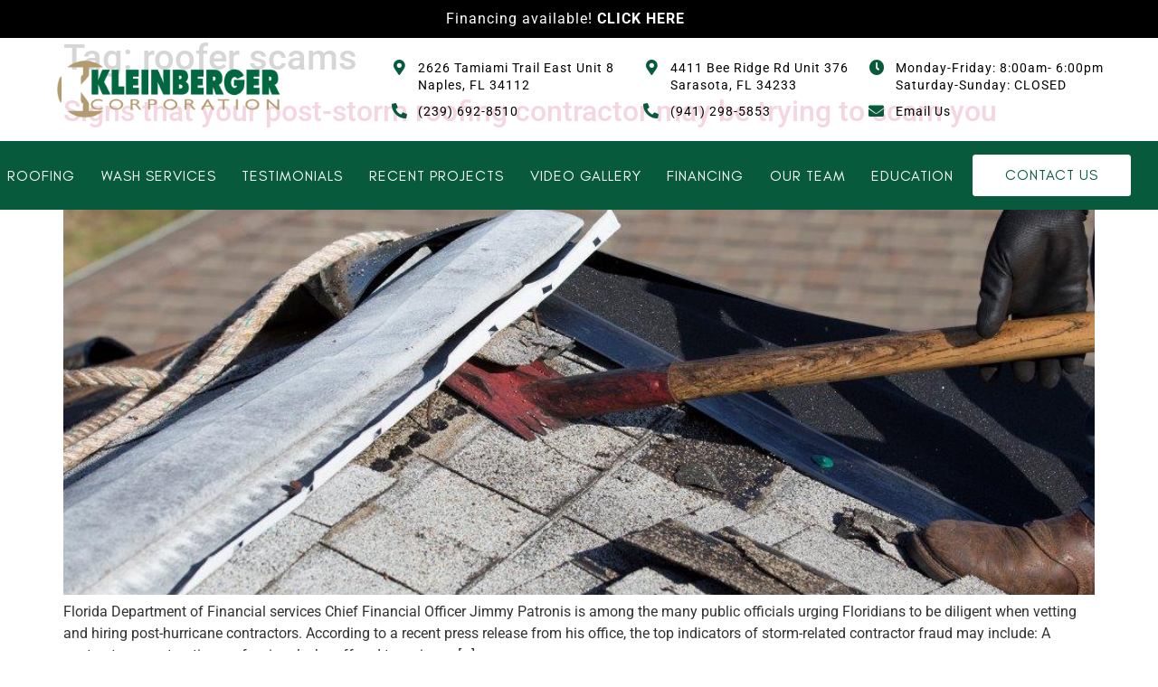

--- FILE ---
content_type: text/html; charset=UTF-8
request_url: https://kleinbergercorporation.com/tag/roofer-scams/
body_size: 14544
content:
<!doctype html>
<html lang="en-US" prefix="og: https://ogp.me/ns#">
<head><meta charset="UTF-8"><script>if(navigator.userAgent.match(/MSIE|Internet Explorer/i)||navigator.userAgent.match(/Trident\/7\..*?rv:11/i)){var href=document.location.href;if(!href.match(/[?&]nowprocket/)){if(href.indexOf("?")==-1){if(href.indexOf("#")==-1){document.location.href=href+"?nowprocket=1"}else{document.location.href=href.replace("#","?nowprocket=1#")}}else{if(href.indexOf("#")==-1){document.location.href=href+"&nowprocket=1"}else{document.location.href=href.replace("#","&nowprocket=1#")}}}}</script><script>class RocketLazyLoadScripts{constructor(e){this.triggerEvents=e,this.eventOptions={passive:!0},this.userEventListener=this.triggerListener.bind(this),this.delayedScripts={normal:[],async:[],defer:[]},this.allJQueries=[]}_addUserInteractionListener(e){this.triggerEvents.forEach((t=>window.addEventListener(t,e.userEventListener,e.eventOptions)))}_removeUserInteractionListener(e){this.triggerEvents.forEach((t=>window.removeEventListener(t,e.userEventListener,e.eventOptions)))}triggerListener(){this._removeUserInteractionListener(this),"loading"===document.readyState?document.addEventListener("DOMContentLoaded",this._loadEverythingNow.bind(this)):this._loadEverythingNow()}async _loadEverythingNow(){this._delayEventListeners(),this._delayJQueryReady(this),this._handleDocumentWrite(),this._registerAllDelayedScripts(),this._preloadAllScripts(),await this._loadScriptsFromList(this.delayedScripts.normal),await this._loadScriptsFromList(this.delayedScripts.defer),await this._loadScriptsFromList(this.delayedScripts.async),await this._triggerDOMContentLoaded(),await this._triggerWindowLoad(),window.dispatchEvent(new Event("rocket-allScriptsLoaded"))}_registerAllDelayedScripts(){document.querySelectorAll("script[type=rocketlazyloadscript]").forEach((e=>{e.hasAttribute("src")?e.hasAttribute("async")&&!1!==e.async?this.delayedScripts.async.push(e):e.hasAttribute("defer")&&!1!==e.defer||"module"===e.getAttribute("data-rocket-type")?this.delayedScripts.defer.push(e):this.delayedScripts.normal.push(e):this.delayedScripts.normal.push(e)}))}async _transformScript(e){return await this._requestAnimFrame(),new Promise((t=>{const n=document.createElement("script");let r;[...e.attributes].forEach((e=>{let t=e.nodeName;"type"!==t&&("data-rocket-type"===t&&(t="type",r=e.nodeValue),n.setAttribute(t,e.nodeValue))})),e.hasAttribute("src")?(n.addEventListener("load",t),n.addEventListener("error",t)):(n.text=e.text,t()),e.parentNode.replaceChild(n,e)}))}async _loadScriptsFromList(e){const t=e.shift();return t?(await this._transformScript(t),this._loadScriptsFromList(e)):Promise.resolve()}_preloadAllScripts(){var e=document.createDocumentFragment();[...this.delayedScripts.normal,...this.delayedScripts.defer,...this.delayedScripts.async].forEach((t=>{const n=t.getAttribute("src");if(n){const t=document.createElement("link");t.href=n,t.rel="preload",t.as="script",e.appendChild(t)}})),document.head.appendChild(e)}_delayEventListeners(){let e={};function t(t,n){!function(t){function n(n){return e[t].eventsToRewrite.indexOf(n)>=0?"rocket-"+n:n}e[t]||(e[t]={originalFunctions:{add:t.addEventListener,remove:t.removeEventListener},eventsToRewrite:[]},t.addEventListener=function(){arguments[0]=n(arguments[0]),e[t].originalFunctions.add.apply(t,arguments)},t.removeEventListener=function(){arguments[0]=n(arguments[0]),e[t].originalFunctions.remove.apply(t,arguments)})}(t),e[t].eventsToRewrite.push(n)}function n(e,t){let n=e[t];Object.defineProperty(e,t,{get:()=>n||function(){},set(r){e["rocket"+t]=n=r}})}t(document,"DOMContentLoaded"),t(window,"DOMContentLoaded"),t(window,"load"),t(window,"pageshow"),t(document,"readystatechange"),n(document,"onreadystatechange"),n(window,"onload"),n(window,"onpageshow")}_delayJQueryReady(e){let t=window.jQuery;Object.defineProperty(window,"jQuery",{get:()=>t,set(n){if(n&&n.fn&&!e.allJQueries.includes(n)){n.fn.ready=n.fn.init.prototype.ready=function(t){e.domReadyFired?t.bind(document)(n):document.addEventListener("rocket-DOMContentLoaded",(()=>t.bind(document)(n)))};const t=n.fn.on;n.fn.on=n.fn.init.prototype.on=function(){if(this[0]===window){function e(e){return e.split(" ").map((e=>"load"===e||0===e.indexOf("load.")?"rocket-jquery-load":e)).join(" ")}"string"==typeof arguments[0]||arguments[0]instanceof String?arguments[0]=e(arguments[0]):"object"==typeof arguments[0]&&Object.keys(arguments[0]).forEach((t=>{delete Object.assign(arguments[0],{[e(t)]:arguments[0][t]})[t]}))}return t.apply(this,arguments),this},e.allJQueries.push(n)}t=n}})}async _triggerDOMContentLoaded(){this.domReadyFired=!0,await this._requestAnimFrame(),document.dispatchEvent(new Event("rocket-DOMContentLoaded")),await this._requestAnimFrame(),window.dispatchEvent(new Event("rocket-DOMContentLoaded")),await this._requestAnimFrame(),document.dispatchEvent(new Event("rocket-readystatechange")),await this._requestAnimFrame(),document.rocketonreadystatechange&&document.rocketonreadystatechange()}async _triggerWindowLoad(){await this._requestAnimFrame(),window.dispatchEvent(new Event("rocket-load")),await this._requestAnimFrame(),window.rocketonload&&window.rocketonload(),await this._requestAnimFrame(),this.allJQueries.forEach((e=>e(window).trigger("rocket-jquery-load"))),window.dispatchEvent(new Event("rocket-pageshow")),await this._requestAnimFrame(),window.rocketonpageshow&&window.rocketonpageshow()}_handleDocumentWrite(){const e=new Map;document.write=document.writeln=function(t){const n=document.currentScript,r=document.createRange(),i=n.parentElement;let o=e.get(n);void 0===o&&(o=n.nextSibling,e.set(n,o));const a=document.createDocumentFragment();r.setStart(a,0),a.appendChild(r.createContextualFragment(t)),i.insertBefore(a,o)}}async _requestAnimFrame(){return new Promise((e=>requestAnimationFrame(e)))}static run(){const e=new RocketLazyLoadScripts(["keydown","mousemove","touchmove","touchstart","touchend","wheel"]);e._addUserInteractionListener(e)}}RocketLazyLoadScripts.run();</script>
	
	<meta name="viewport" content="width=device-width, initial-scale=1">
	<link rel="profile" href="https://gmpg.org/xfn/11">
	
<!-- Search Engine Optimization by Rank Math - https://rankmath.com/ -->
<title>roofer scams Archives - Kleinberger Corporation</title>
<meta name="robots" content="index, follow, max-snippet:-1, max-video-preview:-1, max-image-preview:large"/>
<link rel="canonical" href="https://kleinbergercorporation.com/tag/roofer-scams/" />
<meta property="og:locale" content="en_US" />
<meta property="og:type" content="article" />
<meta property="og:title" content="roofer scams Archives - Kleinberger Corporation" />
<meta property="og:url" content="https://kleinbergercorporation.com/tag/roofer-scams/" />
<meta property="og:site_name" content="Kleinberger Corporation" />
<meta name="twitter:card" content="summary_large_image" />
<meta name="twitter:title" content="roofer scams Archives - Kleinberger Corporation" />
<meta name="twitter:label1" content="Posts" />
<meta name="twitter:data1" content="1" />
<script type="application/ld+json" class="rank-math-schema">{"@context":"https://schema.org","@graph":[{"@type":"Person","@id":"https://kleinbergercorporation.com/#person","name":"Kleinberger Corporation","image":{"@type":"ImageObject","@id":"https://kleinbergercorporation.com/#logo","url":"https://kleinbergercorporation.com/wp-content/uploads/2024/01/KLEINBERGER-Corporation-100.png","contentUrl":"https://kleinbergercorporation.com/wp-content/uploads/2024/01/KLEINBERGER-Corporation-100.png","caption":"Kleinberger Corporation","inLanguage":"en-US","width":"338","height":"100"}},{"@type":"WebSite","@id":"https://kleinbergercorporation.com/#website","url":"https://kleinbergercorporation.com","name":"Kleinberger Corporation","publisher":{"@id":"https://kleinbergercorporation.com/#person"},"inLanguage":"en-US"},{"@type":"BreadcrumbList","@id":"https://kleinbergercorporation.com/tag/roofer-scams/#breadcrumb","itemListElement":[{"@type":"ListItem","position":"1","item":{"@id":"https://kleinbergercorporation.com","name":"Home"}},{"@type":"ListItem","position":"2","item":{"@id":"https://kleinbergercorporation.com/tag/roofer-scams/","name":"roofer scams"}}]},{"@type":"CollectionPage","@id":"https://kleinbergercorporation.com/tag/roofer-scams/#webpage","url":"https://kleinbergercorporation.com/tag/roofer-scams/","name":"roofer scams Archives - Kleinberger Corporation","isPartOf":{"@id":"https://kleinbergercorporation.com/#website"},"inLanguage":"en-US","breadcrumb":{"@id":"https://kleinbergercorporation.com/tag/roofer-scams/#breadcrumb"}}]}</script>
<!-- /Rank Math WordPress SEO plugin -->

<link rel='dns-prefetch' href='//www.googletagmanager.com' />

<link rel="alternate" type="application/rss+xml" title="Kleinberger Corporation &raquo; Feed" href="https://kleinbergercorporation.com/feed/" />
<link rel="alternate" type="application/rss+xml" title="Kleinberger Corporation &raquo; Comments Feed" href="https://kleinbergercorporation.com/comments/feed/" />
<link rel="alternate" type="application/rss+xml" title="Kleinberger Corporation &raquo; roofer scams Tag Feed" href="https://kleinbergercorporation.com/tag/roofer-scams/feed/" />
<style id='wp-img-auto-sizes-contain-inline-css'>
img:is([sizes=auto i],[sizes^="auto," i]){contain-intrinsic-size:3000px 1500px}
/*# sourceURL=wp-img-auto-sizes-contain-inline-css */
</style>
<style id='wp-emoji-styles-inline-css'>

	img.wp-smiley, img.emoji {
		display: inline !important;
		border: none !important;
		box-shadow: none !important;
		height: 1em !important;
		width: 1em !important;
		margin: 0 0.07em !important;
		vertical-align: -0.1em !important;
		background: none !important;
		padding: 0 !important;
	}
/*# sourceURL=wp-emoji-styles-inline-css */
</style>
<link rel='stylesheet' id='wp-block-library-css' href='https://kleinbergercorporation.com/wp-includes/css/dist/block-library/style.min.css?ver=6.9' media='all' />
<style id='global-styles-inline-css'>
:root{--wp--preset--aspect-ratio--square: 1;--wp--preset--aspect-ratio--4-3: 4/3;--wp--preset--aspect-ratio--3-4: 3/4;--wp--preset--aspect-ratio--3-2: 3/2;--wp--preset--aspect-ratio--2-3: 2/3;--wp--preset--aspect-ratio--16-9: 16/9;--wp--preset--aspect-ratio--9-16: 9/16;--wp--preset--color--black: #000000;--wp--preset--color--cyan-bluish-gray: #abb8c3;--wp--preset--color--white: #ffffff;--wp--preset--color--pale-pink: #f78da7;--wp--preset--color--vivid-red: #cf2e2e;--wp--preset--color--luminous-vivid-orange: #ff6900;--wp--preset--color--luminous-vivid-amber: #fcb900;--wp--preset--color--light-green-cyan: #7bdcb5;--wp--preset--color--vivid-green-cyan: #00d084;--wp--preset--color--pale-cyan-blue: #8ed1fc;--wp--preset--color--vivid-cyan-blue: #0693e3;--wp--preset--color--vivid-purple: #9b51e0;--wp--preset--gradient--vivid-cyan-blue-to-vivid-purple: linear-gradient(135deg,rgb(6,147,227) 0%,rgb(155,81,224) 100%);--wp--preset--gradient--light-green-cyan-to-vivid-green-cyan: linear-gradient(135deg,rgb(122,220,180) 0%,rgb(0,208,130) 100%);--wp--preset--gradient--luminous-vivid-amber-to-luminous-vivid-orange: linear-gradient(135deg,rgb(252,185,0) 0%,rgb(255,105,0) 100%);--wp--preset--gradient--luminous-vivid-orange-to-vivid-red: linear-gradient(135deg,rgb(255,105,0) 0%,rgb(207,46,46) 100%);--wp--preset--gradient--very-light-gray-to-cyan-bluish-gray: linear-gradient(135deg,rgb(238,238,238) 0%,rgb(169,184,195) 100%);--wp--preset--gradient--cool-to-warm-spectrum: linear-gradient(135deg,rgb(74,234,220) 0%,rgb(151,120,209) 20%,rgb(207,42,186) 40%,rgb(238,44,130) 60%,rgb(251,105,98) 80%,rgb(254,248,76) 100%);--wp--preset--gradient--blush-light-purple: linear-gradient(135deg,rgb(255,206,236) 0%,rgb(152,150,240) 100%);--wp--preset--gradient--blush-bordeaux: linear-gradient(135deg,rgb(254,205,165) 0%,rgb(254,45,45) 50%,rgb(107,0,62) 100%);--wp--preset--gradient--luminous-dusk: linear-gradient(135deg,rgb(255,203,112) 0%,rgb(199,81,192) 50%,rgb(65,88,208) 100%);--wp--preset--gradient--pale-ocean: linear-gradient(135deg,rgb(255,245,203) 0%,rgb(182,227,212) 50%,rgb(51,167,181) 100%);--wp--preset--gradient--electric-grass: linear-gradient(135deg,rgb(202,248,128) 0%,rgb(113,206,126) 100%);--wp--preset--gradient--midnight: linear-gradient(135deg,rgb(2,3,129) 0%,rgb(40,116,252) 100%);--wp--preset--font-size--small: 13px;--wp--preset--font-size--medium: 20px;--wp--preset--font-size--large: 36px;--wp--preset--font-size--x-large: 42px;--wp--preset--spacing--20: 0.44rem;--wp--preset--spacing--30: 0.67rem;--wp--preset--spacing--40: 1rem;--wp--preset--spacing--50: 1.5rem;--wp--preset--spacing--60: 2.25rem;--wp--preset--spacing--70: 3.38rem;--wp--preset--spacing--80: 5.06rem;--wp--preset--shadow--natural: 6px 6px 9px rgba(0, 0, 0, 0.2);--wp--preset--shadow--deep: 12px 12px 50px rgba(0, 0, 0, 0.4);--wp--preset--shadow--sharp: 6px 6px 0px rgba(0, 0, 0, 0.2);--wp--preset--shadow--outlined: 6px 6px 0px -3px rgb(255, 255, 255), 6px 6px rgb(0, 0, 0);--wp--preset--shadow--crisp: 6px 6px 0px rgb(0, 0, 0);}:root { --wp--style--global--content-size: 800px;--wp--style--global--wide-size: 1200px; }:where(body) { margin: 0; }.wp-site-blocks > .alignleft { float: left; margin-right: 2em; }.wp-site-blocks > .alignright { float: right; margin-left: 2em; }.wp-site-blocks > .aligncenter { justify-content: center; margin-left: auto; margin-right: auto; }:where(.wp-site-blocks) > * { margin-block-start: 24px; margin-block-end: 0; }:where(.wp-site-blocks) > :first-child { margin-block-start: 0; }:where(.wp-site-blocks) > :last-child { margin-block-end: 0; }:root { --wp--style--block-gap: 24px; }:root :where(.is-layout-flow) > :first-child{margin-block-start: 0;}:root :where(.is-layout-flow) > :last-child{margin-block-end: 0;}:root :where(.is-layout-flow) > *{margin-block-start: 24px;margin-block-end: 0;}:root :where(.is-layout-constrained) > :first-child{margin-block-start: 0;}:root :where(.is-layout-constrained) > :last-child{margin-block-end: 0;}:root :where(.is-layout-constrained) > *{margin-block-start: 24px;margin-block-end: 0;}:root :where(.is-layout-flex){gap: 24px;}:root :where(.is-layout-grid){gap: 24px;}.is-layout-flow > .alignleft{float: left;margin-inline-start: 0;margin-inline-end: 2em;}.is-layout-flow > .alignright{float: right;margin-inline-start: 2em;margin-inline-end: 0;}.is-layout-flow > .aligncenter{margin-left: auto !important;margin-right: auto !important;}.is-layout-constrained > .alignleft{float: left;margin-inline-start: 0;margin-inline-end: 2em;}.is-layout-constrained > .alignright{float: right;margin-inline-start: 2em;margin-inline-end: 0;}.is-layout-constrained > .aligncenter{margin-left: auto !important;margin-right: auto !important;}.is-layout-constrained > :where(:not(.alignleft):not(.alignright):not(.alignfull)){max-width: var(--wp--style--global--content-size);margin-left: auto !important;margin-right: auto !important;}.is-layout-constrained > .alignwide{max-width: var(--wp--style--global--wide-size);}body .is-layout-flex{display: flex;}.is-layout-flex{flex-wrap: wrap;align-items: center;}.is-layout-flex > :is(*, div){margin: 0;}body .is-layout-grid{display: grid;}.is-layout-grid > :is(*, div){margin: 0;}body{padding-top: 0px;padding-right: 0px;padding-bottom: 0px;padding-left: 0px;}a:where(:not(.wp-element-button)){text-decoration: underline;}:root :where(.wp-element-button, .wp-block-button__link){background-color: #32373c;border-width: 0;color: #fff;font-family: inherit;font-size: inherit;font-style: inherit;font-weight: inherit;letter-spacing: inherit;line-height: inherit;padding-top: calc(0.667em + 2px);padding-right: calc(1.333em + 2px);padding-bottom: calc(0.667em + 2px);padding-left: calc(1.333em + 2px);text-decoration: none;text-transform: inherit;}.has-black-color{color: var(--wp--preset--color--black) !important;}.has-cyan-bluish-gray-color{color: var(--wp--preset--color--cyan-bluish-gray) !important;}.has-white-color{color: var(--wp--preset--color--white) !important;}.has-pale-pink-color{color: var(--wp--preset--color--pale-pink) !important;}.has-vivid-red-color{color: var(--wp--preset--color--vivid-red) !important;}.has-luminous-vivid-orange-color{color: var(--wp--preset--color--luminous-vivid-orange) !important;}.has-luminous-vivid-amber-color{color: var(--wp--preset--color--luminous-vivid-amber) !important;}.has-light-green-cyan-color{color: var(--wp--preset--color--light-green-cyan) !important;}.has-vivid-green-cyan-color{color: var(--wp--preset--color--vivid-green-cyan) !important;}.has-pale-cyan-blue-color{color: var(--wp--preset--color--pale-cyan-blue) !important;}.has-vivid-cyan-blue-color{color: var(--wp--preset--color--vivid-cyan-blue) !important;}.has-vivid-purple-color{color: var(--wp--preset--color--vivid-purple) !important;}.has-black-background-color{background-color: var(--wp--preset--color--black) !important;}.has-cyan-bluish-gray-background-color{background-color: var(--wp--preset--color--cyan-bluish-gray) !important;}.has-white-background-color{background-color: var(--wp--preset--color--white) !important;}.has-pale-pink-background-color{background-color: var(--wp--preset--color--pale-pink) !important;}.has-vivid-red-background-color{background-color: var(--wp--preset--color--vivid-red) !important;}.has-luminous-vivid-orange-background-color{background-color: var(--wp--preset--color--luminous-vivid-orange) !important;}.has-luminous-vivid-amber-background-color{background-color: var(--wp--preset--color--luminous-vivid-amber) !important;}.has-light-green-cyan-background-color{background-color: var(--wp--preset--color--light-green-cyan) !important;}.has-vivid-green-cyan-background-color{background-color: var(--wp--preset--color--vivid-green-cyan) !important;}.has-pale-cyan-blue-background-color{background-color: var(--wp--preset--color--pale-cyan-blue) !important;}.has-vivid-cyan-blue-background-color{background-color: var(--wp--preset--color--vivid-cyan-blue) !important;}.has-vivid-purple-background-color{background-color: var(--wp--preset--color--vivid-purple) !important;}.has-black-border-color{border-color: var(--wp--preset--color--black) !important;}.has-cyan-bluish-gray-border-color{border-color: var(--wp--preset--color--cyan-bluish-gray) !important;}.has-white-border-color{border-color: var(--wp--preset--color--white) !important;}.has-pale-pink-border-color{border-color: var(--wp--preset--color--pale-pink) !important;}.has-vivid-red-border-color{border-color: var(--wp--preset--color--vivid-red) !important;}.has-luminous-vivid-orange-border-color{border-color: var(--wp--preset--color--luminous-vivid-orange) !important;}.has-luminous-vivid-amber-border-color{border-color: var(--wp--preset--color--luminous-vivid-amber) !important;}.has-light-green-cyan-border-color{border-color: var(--wp--preset--color--light-green-cyan) !important;}.has-vivid-green-cyan-border-color{border-color: var(--wp--preset--color--vivid-green-cyan) !important;}.has-pale-cyan-blue-border-color{border-color: var(--wp--preset--color--pale-cyan-blue) !important;}.has-vivid-cyan-blue-border-color{border-color: var(--wp--preset--color--vivid-cyan-blue) !important;}.has-vivid-purple-border-color{border-color: var(--wp--preset--color--vivid-purple) !important;}.has-vivid-cyan-blue-to-vivid-purple-gradient-background{background: var(--wp--preset--gradient--vivid-cyan-blue-to-vivid-purple) !important;}.has-light-green-cyan-to-vivid-green-cyan-gradient-background{background: var(--wp--preset--gradient--light-green-cyan-to-vivid-green-cyan) !important;}.has-luminous-vivid-amber-to-luminous-vivid-orange-gradient-background{background: var(--wp--preset--gradient--luminous-vivid-amber-to-luminous-vivid-orange) !important;}.has-luminous-vivid-orange-to-vivid-red-gradient-background{background: var(--wp--preset--gradient--luminous-vivid-orange-to-vivid-red) !important;}.has-very-light-gray-to-cyan-bluish-gray-gradient-background{background: var(--wp--preset--gradient--very-light-gray-to-cyan-bluish-gray) !important;}.has-cool-to-warm-spectrum-gradient-background{background: var(--wp--preset--gradient--cool-to-warm-spectrum) !important;}.has-blush-light-purple-gradient-background{background: var(--wp--preset--gradient--blush-light-purple) !important;}.has-blush-bordeaux-gradient-background{background: var(--wp--preset--gradient--blush-bordeaux) !important;}.has-luminous-dusk-gradient-background{background: var(--wp--preset--gradient--luminous-dusk) !important;}.has-pale-ocean-gradient-background{background: var(--wp--preset--gradient--pale-ocean) !important;}.has-electric-grass-gradient-background{background: var(--wp--preset--gradient--electric-grass) !important;}.has-midnight-gradient-background{background: var(--wp--preset--gradient--midnight) !important;}.has-small-font-size{font-size: var(--wp--preset--font-size--small) !important;}.has-medium-font-size{font-size: var(--wp--preset--font-size--medium) !important;}.has-large-font-size{font-size: var(--wp--preset--font-size--large) !important;}.has-x-large-font-size{font-size: var(--wp--preset--font-size--x-large) !important;}
:root :where(.wp-block-pullquote){font-size: 1.5em;line-height: 1.6;}
/*# sourceURL=global-styles-inline-css */
</style>
<link data-minify="1" rel='stylesheet' id='hello-elementor-css' href='https://kleinbergercorporation.com/wp-content/cache/min/1/wp-content/themes/hello-elementor/assets/css/reset.css?ver=1769023794' media='all' />
<link data-minify="1" rel='stylesheet' id='hello-elementor-theme-style-css' href='https://kleinbergercorporation.com/wp-content/cache/min/1/wp-content/themes/hello-elementor/assets/css/theme.css?ver=1769023794' media='all' />
<link data-minify="1" rel='stylesheet' id='hello-elementor-header-footer-css' href='https://kleinbergercorporation.com/wp-content/cache/min/1/wp-content/themes/hello-elementor/assets/css/header-footer.css?ver=1769023794' media='all' />
<link rel='stylesheet' id='elementor-frontend-css' href='https://kleinbergercorporation.com/wp-content/plugins/elementor/assets/css/frontend.min.css?ver=3.34.2' media='all' />
<link data-minify="1" rel='stylesheet' id='elementor-post-8-css' href='https://kleinbergercorporation.com/wp-content/cache/min/1/wp-content/uploads/elementor/css/post-8.css?ver=1769023794' media='all' />
<link rel='stylesheet' id='widget-heading-css' href='https://kleinbergercorporation.com/wp-content/plugins/elementor/assets/css/widget-heading.min.css?ver=3.34.2' media='all' />
<link rel='stylesheet' id='widget-image-css' href='https://kleinbergercorporation.com/wp-content/plugins/elementor/assets/css/widget-image.min.css?ver=3.34.2' media='all' />
<link rel='stylesheet' id='widget-icon-list-css' href='https://kleinbergercorporation.com/wp-content/plugins/elementor/assets/css/widget-icon-list.min.css?ver=3.34.2' media='all' />
<link rel='stylesheet' id='widget-nav-menu-css' href='https://kleinbergercorporation.com/wp-content/plugins/elementor-pro/assets/css/widget-nav-menu.min.css?ver=3.31.2' media='all' />
<link rel='stylesheet' id='e-sticky-css' href='https://kleinbergercorporation.com/wp-content/plugins/elementor-pro/assets/css/modules/sticky.min.css?ver=3.31.2' media='all' />
<link rel='stylesheet' id='widget-social-icons-css' href='https://kleinbergercorporation.com/wp-content/plugins/elementor/assets/css/widget-social-icons.min.css?ver=3.34.2' media='all' />
<link rel='stylesheet' id='e-apple-webkit-css' href='https://kleinbergercorporation.com/wp-content/plugins/elementor/assets/css/conditionals/apple-webkit.min.css?ver=3.34.2' media='all' />
<link rel='stylesheet' id='widget-google_maps-css' href='https://kleinbergercorporation.com/wp-content/plugins/elementor/assets/css/widget-google_maps.min.css?ver=3.34.2' media='all' />
<link data-minify="1" rel='stylesheet' id='elementor-icons-css' href='https://kleinbergercorporation.com/wp-content/cache/min/1/wp-content/plugins/elementor/assets/lib/eicons/css/elementor-icons.min.css?ver=1769023794' media='all' />
<link data-minify="1" rel='stylesheet' id='elementor-post-21-css' href='https://kleinbergercorporation.com/wp-content/cache/min/1/wp-content/uploads/elementor/css/post-21.css?ver=1769023794' media='all' />
<link data-minify="1" rel='stylesheet' id='elementor-post-26-css' href='https://kleinbergercorporation.com/wp-content/cache/min/1/wp-content/uploads/elementor/css/post-26.css?ver=1769023794' media='all' />
<link rel='stylesheet' id='hello-elementor-child-style-css' href='https://kleinbergercorporation.com/wp-content/themes/hello-theme-child-master/style.css?ver=2.0.0' media='all' />
<link data-minify="1" rel='stylesheet' id='ekit-widget-styles-css' href='https://kleinbergercorporation.com/wp-content/cache/min/1/wp-content/plugins/elementskit-lite/widgets/init/assets/css/widget-styles.css?ver=1769023794' media='all' />
<link data-minify="1" rel='stylesheet' id='ekit-responsive-css' href='https://kleinbergercorporation.com/wp-content/cache/min/1/wp-content/plugins/elementskit-lite/widgets/init/assets/css/responsive.css?ver=1769023794' media='all' />
<link rel='stylesheet' id='eael-general-css' href='https://kleinbergercorporation.com/wp-content/plugins/essential-addons-for-elementor-lite/assets/front-end/css/view/general.min.css?ver=6.5.8' media='all' />
<style id='rocket-lazyload-inline-css'>
.rll-youtube-player{position:relative;padding-bottom:56.23%;height:0;overflow:hidden;max-width:100%;}.rll-youtube-player iframe{position:absolute;top:0;left:0;width:100%;height:100%;z-index:100;background:0 0}.rll-youtube-player img{bottom:0;display:block;left:0;margin:auto;max-width:100%;width:100%;position:absolute;right:0;top:0;border:none;height:auto;cursor:pointer;-webkit-transition:.4s all;-moz-transition:.4s all;transition:.4s all}.rll-youtube-player img:hover{-webkit-filter:brightness(75%)}.rll-youtube-player .play{height:72px;width:72px;left:50%;top:50%;margin-left:-36px;margin-top:-36px;position:absolute;background:url(https://kleinbergercorporation.com/wp-content/plugins/wp-rocket/assets/img/youtube.png) no-repeat;cursor:pointer}.wp-has-aspect-ratio .rll-youtube-player{position:absolute;padding-bottom:0;width:100%;height:100%;top:0;bottom:0;left:0;right:0}
/*# sourceURL=rocket-lazyload-inline-css */
</style>
<link data-minify="1" rel='stylesheet' id='elementor-gf-local-roboto-css' href='https://kleinbergercorporation.com/wp-content/cache/min/1/wp-content/uploads/elementor/google-fonts/css/roboto.css?ver=1769023794' media='all' />
<link rel='stylesheet' id='elementor-icons-shared-0-css' href='https://kleinbergercorporation.com/wp-content/plugins/elementor/assets/lib/font-awesome/css/fontawesome.min.css?ver=5.15.3' media='all' />
<link data-minify="1" rel='stylesheet' id='elementor-icons-fa-solid-css' href='https://kleinbergercorporation.com/wp-content/cache/min/1/wp-content/plugins/elementor/assets/lib/font-awesome/css/solid.min.css?ver=1769023794' media='all' />
<link data-minify="1" rel='stylesheet' id='elementor-icons-fa-brands-css' href='https://kleinbergercorporation.com/wp-content/cache/min/1/wp-content/plugins/elementor/assets/lib/font-awesome/css/brands.min.css?ver=1769023794' media='all' />
<script type="rocketlazyloadscript" src="https://kleinbergercorporation.com/wp-includes/js/jquery/jquery.min.js?ver=3.7.1" id="jquery-core-js" defer></script>
<script type="rocketlazyloadscript" src="https://kleinbergercorporation.com/wp-includes/js/jquery/jquery-migrate.min.js?ver=3.4.1" id="jquery-migrate-js" defer></script>

<!-- Google tag (gtag.js) snippet added by Site Kit -->
<!-- Google Analytics snippet added by Site Kit -->
<script type="rocketlazyloadscript" src="https://www.googletagmanager.com/gtag/js?id=GT-KVN7PD79" id="google_gtagjs-js" async></script>
<script type="rocketlazyloadscript" id="google_gtagjs-js-after">
window.dataLayer = window.dataLayer || [];function gtag(){dataLayer.push(arguments);}
gtag("set","linker",{"domains":["kleinbergercorporation.com"]});
gtag("js", new Date());
gtag("set", "developer_id.dZTNiMT", true);
gtag("config", "GT-KVN7PD79");
 window._googlesitekit = window._googlesitekit || {}; window._googlesitekit.throttledEvents = []; window._googlesitekit.gtagEvent = (name, data) => { var key = JSON.stringify( { name, data } ); if ( !! window._googlesitekit.throttledEvents[ key ] ) { return; } window._googlesitekit.throttledEvents[ key ] = true; setTimeout( () => { delete window._googlesitekit.throttledEvents[ key ]; }, 5 ); gtag( "event", name, { ...data, event_source: "site-kit" } ); }; 
//# sourceURL=google_gtagjs-js-after
</script>
<link rel="https://api.w.org/" href="https://kleinbergercorporation.com/wp-json/" /><link rel="alternate" title="JSON" type="application/json" href="https://kleinbergercorporation.com/wp-json/wp/v2/tags/97" /><link rel="EditURI" type="application/rsd+xml" title="RSD" href="https://kleinbergercorporation.com/xmlrpc.php?rsd" />
<meta name="generator" content="WordPress 6.9" />
<meta name="generator" content="Site Kit by Google 1.170.0" /><meta name="generator" content="Elementor 3.34.2; features: additional_custom_breakpoints; settings: css_print_method-external, google_font-enabled, font_display-swap">
<meta name="google-site-verification" content="Y9cIhqmNh1HYC2wkl8gn20xriFN2fBdNeNu2VGfzlA4" />
<script type="application/ld+json">
{
  "@context": "https://schema.org",
  "@type": "Organization",
  "name": "Kleinberger Corporation",
  "url": "https://kleinbergercorporation.com",
  "logo": "https://kleinbergercorporation.com/wp-content/uploads/2024/01/logo.png",
  "contactPoint": {
    "@type": "ContactPoint",
    "email": "info@kleinbergercorporation.com",
    "contactType": "Customer Support",
    "availableLanguage": "English"
  },
  "sameAs": []
}
</script>

			<style>
				.e-con.e-parent:nth-of-type(n+4):not(.e-lazyloaded):not(.e-no-lazyload),
				.e-con.e-parent:nth-of-type(n+4):not(.e-lazyloaded):not(.e-no-lazyload) * {
					background-image: none !important;
				}
				@media screen and (max-height: 1024px) {
					.e-con.e-parent:nth-of-type(n+3):not(.e-lazyloaded):not(.e-no-lazyload),
					.e-con.e-parent:nth-of-type(n+3):not(.e-lazyloaded):not(.e-no-lazyload) * {
						background-image: none !important;
					}
				}
				@media screen and (max-height: 640px) {
					.e-con.e-parent:nth-of-type(n+2):not(.e-lazyloaded):not(.e-no-lazyload),
					.e-con.e-parent:nth-of-type(n+2):not(.e-lazyloaded):not(.e-no-lazyload) * {
						background-image: none !important;
					}
				}
			</style>
			<link rel="icon" href="https://kleinbergercorporation.com/wp-content/uploads/2025/09/cropped-Kliensburger-FAV-32x32.png" sizes="32x32" />
<link rel="icon" href="https://kleinbergercorporation.com/wp-content/uploads/2025/09/cropped-Kliensburger-FAV-192x192.png" sizes="192x192" />
<link rel="apple-touch-icon" href="https://kleinbergercorporation.com/wp-content/uploads/2025/09/cropped-Kliensburger-FAV-180x180.png" />
<meta name="msapplication-TileImage" content="https://kleinbergercorporation.com/wp-content/uploads/2025/09/cropped-Kliensburger-FAV-270x270.png" />
<noscript><style id="rocket-lazyload-nojs-css">.rll-youtube-player, [data-lazy-src]{display:none !important;}</style></noscript></head>
<body class="archive tag tag-roofer-scams tag-97 wp-custom-logo wp-embed-responsive wp-theme-hello-elementor wp-child-theme-hello-theme-child-master hello-elementor-default elementor-default elementor-kit-8">


<a class="skip-link screen-reader-text" href="#content">Skip to content</a>

		<header data-elementor-type="header" data-elementor-id="21" class="elementor elementor-21 elementor-location-header" data-elementor-post-type="elementor_library">
					<section class="elementor-section elementor-top-section elementor-element elementor-element-e7b9e46 elementor-section-boxed elementor-section-height-default elementor-section-height-default" data-id="e7b9e46" data-element_type="section" data-settings="{&quot;background_background&quot;:&quot;classic&quot;}">
						<div class="elementor-container elementor-column-gap-default">
					<div class="elementor-column elementor-col-100 elementor-top-column elementor-element elementor-element-9bd2696" data-id="9bd2696" data-element_type="column">
			<div class="elementor-widget-wrap elementor-element-populated">
						<div class="elementor-element elementor-element-741f4d2 elementor-widget elementor-widget-heading" data-id="741f4d2" data-element_type="widget" data-widget_type="heading.default">
				<div class="elementor-widget-container">
					<h2 class="elementor-heading-title elementor-size-default">Financing available! <a href="/financing/" target="_blank"><b>CLICK HERE</b></a>
</h2>				</div>
				</div>
					</div>
		</div>
					</div>
		</section>
				<section class="elementor-section elementor-top-section elementor-element elementor-element-7358d7f elementor-section-full_width elementor-section-height-default elementor-section-height-default" data-id="7358d7f" data-element_type="section" data-settings="{&quot;background_background&quot;:&quot;classic&quot;}">
						<div class="elementor-container elementor-column-gap-default">
					<div class="elementor-column elementor-col-100 elementor-top-column elementor-element elementor-element-295a825" data-id="295a825" data-element_type="column">
			<div class="elementor-widget-wrap elementor-element-populated">
						<section class="elementor-section elementor-inner-section elementor-element elementor-element-478379b elementor-hidden-mobile elementor-hidden-tablet elementor-section-boxed elementor-section-height-default elementor-section-height-default" data-id="478379b" data-element_type="section">
						<div class="elementor-container elementor-column-gap-default">
					<div class="elementor-column elementor-col-25 elementor-inner-column elementor-element elementor-element-919cbf1" data-id="919cbf1" data-element_type="column">
			<div class="elementor-widget-wrap elementor-element-populated">
						<div class="elementor-element elementor-element-d035720 elementor-widget elementor-widget-image" data-id="d035720" data-element_type="widget" data-widget_type="image.default">
				<div class="elementor-widget-container">
																<a href="https://kleinbergercorporation.com/">
							<img width="338" height="100" src="data:image/svg+xml,%3Csvg%20xmlns='http://www.w3.org/2000/svg'%20viewBox='0%200%20338%20100'%3E%3C/svg%3E" class="attachment-full size-full wp-image-9" alt="" data-lazy-srcset="https://kleinbergercorporation.com/wp-content/uploads/2024/01/KLEINBERGER-Corporation-100.png 338w, https://kleinbergercorporation.com/wp-content/uploads/2024/01/KLEINBERGER-Corporation-100-300x89.png 300w" data-lazy-sizes="(max-width: 338px) 100vw, 338px" data-lazy-src="https://kleinbergercorporation.com/wp-content/uploads/2024/01/KLEINBERGER-Corporation-100.png" /><noscript><img width="338" height="100" src="https://kleinbergercorporation.com/wp-content/uploads/2024/01/KLEINBERGER-Corporation-100.png" class="attachment-full size-full wp-image-9" alt="" srcset="https://kleinbergercorporation.com/wp-content/uploads/2024/01/KLEINBERGER-Corporation-100.png 338w, https://kleinbergercorporation.com/wp-content/uploads/2024/01/KLEINBERGER-Corporation-100-300x89.png 300w" sizes="(max-width: 338px) 100vw, 338px" /></noscript>								</a>
															</div>
				</div>
					</div>
		</div>
				<div class="elementor-column elementor-col-25 elementor-inner-column elementor-element elementor-element-1705d2a" data-id="1705d2a" data-element_type="column">
			<div class="elementor-widget-wrap elementor-element-populated">
						<div class="elementor-element elementor-element-1d788ed elementor-align-start elementor-widget__width-auto elementor-icon-list--layout-traditional elementor-list-item-link-full_width elementor-widget elementor-widget-icon-list" data-id="1d788ed" data-element_type="widget" data-widget_type="icon-list.default">
				<div class="elementor-widget-container">
							<ul class="elementor-icon-list-items">
							<li class="elementor-icon-list-item">
											<span class="elementor-icon-list-icon">
							<i aria-hidden="true" class="fas fa-map-marker-alt"></i>						</span>
										<span class="elementor-icon-list-text">2626 Tamiami Trail East Unit 8 <br>Naples, FL 34112</span>
									</li>
								<li class="elementor-icon-list-item">
											<a href="tel:(239)%20692-8510">

												<span class="elementor-icon-list-icon">
							<i aria-hidden="true" class="fas fa-phone-alt"></i>						</span>
										<span class="elementor-icon-list-text">(239) 692-8510</span>
											</a>
									</li>
						</ul>
						</div>
				</div>
					</div>
		</div>
				<div class="elementor-column elementor-col-25 elementor-inner-column elementor-element elementor-element-84b4e01" data-id="84b4e01" data-element_type="column">
			<div class="elementor-widget-wrap elementor-element-populated">
						<div class="elementor-element elementor-element-ad46a1f elementor-align-start elementor-widget__width-auto elementor-icon-list--layout-traditional elementor-list-item-link-full_width elementor-widget elementor-widget-icon-list" data-id="ad46a1f" data-element_type="widget" data-widget_type="icon-list.default">
				<div class="elementor-widget-container">
							<ul class="elementor-icon-list-items">
							<li class="elementor-icon-list-item">
											<span class="elementor-icon-list-icon">
							<i aria-hidden="true" class="fas fa-map-marker-alt"></i>						</span>
										<span class="elementor-icon-list-text">4411 Bee Ridge Rd Unit 376 Sarasota, FL 34233</span>
									</li>
								<li class="elementor-icon-list-item">
											<a href="tel:(941)%20298-5853">

												<span class="elementor-icon-list-icon">
							<i aria-hidden="true" class="fas fa-phone-alt"></i>						</span>
										<span class="elementor-icon-list-text">(941) 298-5853</span>
											</a>
									</li>
						</ul>
						</div>
				</div>
					</div>
		</div>
				<div class="elementor-column elementor-col-25 elementor-inner-column elementor-element elementor-element-7acbab3" data-id="7acbab3" data-element_type="column">
			<div class="elementor-widget-wrap elementor-element-populated">
						<div class="elementor-element elementor-element-c8d8268 elementor-align-start elementor-widget__width-auto elementor-icon-list--layout-traditional elementor-list-item-link-full_width elementor-widget elementor-widget-icon-list" data-id="c8d8268" data-element_type="widget" data-widget_type="icon-list.default">
				<div class="elementor-widget-container">
							<ul class="elementor-icon-list-items">
							<li class="elementor-icon-list-item">
											<span class="elementor-icon-list-icon">
							<i aria-hidden="true" class="fas fa-clock"></i>						</span>
										<span class="elementor-icon-list-text">Monday-Friday: 8:00am- 6:00pm<br>  Saturday-Sunday: CLOSED</span>
									</li>
								<li class="elementor-icon-list-item">
											<a href="mailto:kleinberger2@gmail.com">

												<span class="elementor-icon-list-icon">
							<i aria-hidden="true" class="fas fa-envelope"></i>						</span>
										<span class="elementor-icon-list-text">Email Us</span>
											</a>
									</li>
						</ul>
						</div>
				</div>
					</div>
		</div>
					</div>
		</section>
				<section class="elementor-section elementor-inner-section elementor-element elementor-element-cf6a4e7 elementor-hidden-mobile elementor-hidden-tablet elementor-hidden-desktop elementor-section-boxed elementor-section-height-default elementor-section-height-default" data-id="cf6a4e7" data-element_type="section">
						<div class="elementor-container elementor-column-gap-default">
					<div class="elementor-column elementor-col-25 elementor-inner-column elementor-element elementor-element-e46abbf" data-id="e46abbf" data-element_type="column">
			<div class="elementor-widget-wrap elementor-element-populated">
						<div class="elementor-element elementor-element-12882e7 elementor-widget elementor-widget-image" data-id="12882e7" data-element_type="widget" data-widget_type="image.default">
				<div class="elementor-widget-container">
																<a href="https://kleinbergercorporation.com/">
							<img width="338" height="100" src="data:image/svg+xml,%3Csvg%20xmlns='http://www.w3.org/2000/svg'%20viewBox='0%200%20338%20100'%3E%3C/svg%3E" class="attachment-full size-full wp-image-9" alt="" data-lazy-srcset="https://kleinbergercorporation.com/wp-content/uploads/2024/01/KLEINBERGER-Corporation-100.png 338w, https://kleinbergercorporation.com/wp-content/uploads/2024/01/KLEINBERGER-Corporation-100-300x89.png 300w" data-lazy-sizes="(max-width: 338px) 100vw, 338px" data-lazy-src="https://kleinbergercorporation.com/wp-content/uploads/2024/01/KLEINBERGER-Corporation-100.png" /><noscript><img width="338" height="100" src="https://kleinbergercorporation.com/wp-content/uploads/2024/01/KLEINBERGER-Corporation-100.png" class="attachment-full size-full wp-image-9" alt="" srcset="https://kleinbergercorporation.com/wp-content/uploads/2024/01/KLEINBERGER-Corporation-100.png 338w, https://kleinbergercorporation.com/wp-content/uploads/2024/01/KLEINBERGER-Corporation-100-300x89.png 300w" sizes="(max-width: 338px) 100vw, 338px" /></noscript>								</a>
															</div>
				</div>
					</div>
		</div>
				<div class="elementor-column elementor-col-25 elementor-inner-column elementor-element elementor-element-d950385" data-id="d950385" data-element_type="column">
			<div class="elementor-widget-wrap elementor-element-populated">
						<div class="elementor-element elementor-element-0063919 elementor-icon-list--layout-inline elementor-align-start elementor-list-item-link-full_width elementor-widget elementor-widget-icon-list" data-id="0063919" data-element_type="widget" data-widget_type="icon-list.default">
				<div class="elementor-widget-container">
							<ul class="elementor-icon-list-items elementor-inline-items">
							<li class="elementor-icon-list-item elementor-inline-item">
											<span class="elementor-icon-list-icon">
							<i aria-hidden="true" class="fas fa-map-marker-alt"></i>						</span>
										<span class="elementor-icon-list-text">2626 Tamiami Trail East, Unit 8<br> Naples, FL 34112</span>
									</li>
						</ul>
						</div>
				</div>
					</div>
		</div>
				<div class="elementor-column elementor-col-25 elementor-inner-column elementor-element elementor-element-3320d7d" data-id="3320d7d" data-element_type="column">
			<div class="elementor-widget-wrap elementor-element-populated">
						<div class="elementor-element elementor-element-0d8e4e7 elementor-icon-list--layout-inline elementor-align-start elementor-list-item-link-full_width elementor-widget elementor-widget-icon-list" data-id="0d8e4e7" data-element_type="widget" data-widget_type="icon-list.default">
				<div class="elementor-widget-container">
							<ul class="elementor-icon-list-items elementor-inline-items">
							<li class="elementor-icon-list-item elementor-inline-item">
											<span class="elementor-icon-list-icon">
							<i aria-hidden="true" class="fas fa-clock"></i>						</span>
										<span class="elementor-icon-list-text">Monday-Friday: 8:00am- 6:00pm<br>  Saturday-Sunday: CLOSED</span>
									</li>
						</ul>
						</div>
				</div>
					</div>
		</div>
				<div class="elementor-column elementor-col-25 elementor-inner-column elementor-element elementor-element-9f15334" data-id="9f15334" data-element_type="column">
			<div class="elementor-widget-wrap elementor-element-populated">
						<div class="elementor-element elementor-element-0c13633 elementor-icon-list--layout-inline elementor-align-start elementor-list-item-link-full_width elementor-widget elementor-widget-icon-list" data-id="0c13633" data-element_type="widget" data-widget_type="icon-list.default">
				<div class="elementor-widget-container">
							<ul class="elementor-icon-list-items elementor-inline-items">
							<li class="elementor-icon-list-item elementor-inline-item">
											<a href="tel:(239)%20692-8510">

												<span class="elementor-icon-list-icon">
							<i aria-hidden="true" class="fas fa-phone-alt"></i>						</span>
										<span class="elementor-icon-list-text">Call Us<br> (239) 692-8510</span>
											</a>
									</li>
						</ul>
						</div>
				</div>
					</div>
		</div>
					</div>
		</section>
				<section class="elementor-section elementor-inner-section elementor-element elementor-element-ab75e3e elementor-hidden-mobile elementor-hidden-desktop elementor-section-boxed elementor-section-height-default elementor-section-height-default" data-id="ab75e3e" data-element_type="section" data-settings="{&quot;background_background&quot;:&quot;classic&quot;,&quot;sticky&quot;:&quot;top&quot;,&quot;sticky_on&quot;:[&quot;desktop&quot;,&quot;tablet&quot;,&quot;mobile&quot;],&quot;sticky_offset&quot;:0,&quot;sticky_effects_offset&quot;:0,&quot;sticky_anchor_link_offset&quot;:0}">
						<div class="elementor-container elementor-column-gap-default">
					<div class="elementor-column elementor-col-33 elementor-inner-column elementor-element elementor-element-563bc27" data-id="563bc27" data-element_type="column">
			<div class="elementor-widget-wrap elementor-element-populated">
						<div class="elementor-element elementor-element-437dac9 elementor-widget elementor-widget-image" data-id="437dac9" data-element_type="widget" data-widget_type="image.default">
				<div class="elementor-widget-container">
																<a href="https://kleinbergercorporation.com/">
							<img width="338" height="100" src="data:image/svg+xml,%3Csvg%20xmlns='http://www.w3.org/2000/svg'%20viewBox='0%200%20338%20100'%3E%3C/svg%3E" class="attachment-full size-full wp-image-9" alt="" data-lazy-srcset="https://kleinbergercorporation.com/wp-content/uploads/2024/01/KLEINBERGER-Corporation-100.png 338w, https://kleinbergercorporation.com/wp-content/uploads/2024/01/KLEINBERGER-Corporation-100-300x89.png 300w" data-lazy-sizes="(max-width: 338px) 100vw, 338px" data-lazy-src="https://kleinbergercorporation.com/wp-content/uploads/2024/01/KLEINBERGER-Corporation-100.png" /><noscript><img width="338" height="100" src="https://kleinbergercorporation.com/wp-content/uploads/2024/01/KLEINBERGER-Corporation-100.png" class="attachment-full size-full wp-image-9" alt="" srcset="https://kleinbergercorporation.com/wp-content/uploads/2024/01/KLEINBERGER-Corporation-100.png 338w, https://kleinbergercorporation.com/wp-content/uploads/2024/01/KLEINBERGER-Corporation-100-300x89.png 300w" sizes="(max-width: 338px) 100vw, 338px" /></noscript>								</a>
															</div>
				</div>
					</div>
		</div>
				<div class="elementor-column elementor-col-33 elementor-inner-column elementor-element elementor-element-1fb855d" data-id="1fb855d" data-element_type="column">
			<div class="elementor-widget-wrap elementor-element-populated">
						<div class="elementor-element elementor-element-0494db0 elementor-nav-menu__align-justify elementor-nav-menu--stretch elementor-nav-menu--dropdown-tablet elementor-nav-menu__text-align-aside elementor-nav-menu--toggle elementor-nav-menu--burger elementor-widget elementor-widget-nav-menu" data-id="0494db0" data-element_type="widget" data-settings="{&quot;full_width&quot;:&quot;stretch&quot;,&quot;layout&quot;:&quot;horizontal&quot;,&quot;submenu_icon&quot;:{&quot;value&quot;:&quot;&lt;i class=\&quot;fas fa-caret-down\&quot;&gt;&lt;\/i&gt;&quot;,&quot;library&quot;:&quot;fa-solid&quot;},&quot;toggle&quot;:&quot;burger&quot;}" data-widget_type="nav-menu.default">
				<div class="elementor-widget-container">
								<nav aria-label="Menu" class="elementor-nav-menu--main elementor-nav-menu__container elementor-nav-menu--layout-horizontal e--pointer-none">
				<ul id="menu-1-0494db0" class="elementor-nav-menu"><li class="menu-item menu-item-type-post_type menu-item-object-page menu-item-2978"><a href="https://kleinbergercorporation.com/roofing/" class="elementor-item">Roofing</a></li>
<li class="menu-item menu-item-type-post_type menu-item-object-page menu-item-has-children menu-item-2980"><a href="https://kleinbergercorporation.com/wash-services/" class="elementor-item">Wash Services</a>
<ul class="sub-menu elementor-nav-menu--dropdown">
	<li class="menu-item menu-item-type-custom menu-item-object-custom menu-item-266"><a href="/residential-and-commercial-pressure-washing/" class="elementor-sub-item">Pressure Washing</a></li>
	<li class="menu-item menu-item-type-custom menu-item-object-custom menu-item-268"><a href="/residential-or-commercial-roofalgicide-treatment-cleaning/" class="elementor-sub-item">Treatment &#038; Cleaning</a></li>
	<li class="menu-item menu-item-type-custom menu-item-object-custom menu-item-269"><a href="/residential-or-commercial-roof-soft-wash/" class="elementor-sub-item">Soft Wash</a></li>
</ul>
</li>
<li class="menu-item menu-item-type-custom menu-item-object-custom menu-item-18"><a href="/testimonials/" class="elementor-item">Testimonials</a></li>
<li class="menu-item menu-item-type-custom menu-item-object-custom menu-item-322"><a href="/recent-projects/" class="elementor-item">Recent Projects</a></li>
<li class="menu-item menu-item-type-custom menu-item-object-custom menu-item-321"><a href="/video-gallery/" class="elementor-item">Video Gallery</a></li>
<li class="menu-item menu-item-type-post_type menu-item-object-page menu-item-2927"><a href="https://kleinbergercorporation.com/financing/" class="elementor-item">Financing</a></li>
<li class="menu-item menu-item-type-post_type menu-item-object-page menu-item-2977"><a href="https://kleinbergercorporation.com/our-team/" class="elementor-item">Our Team</a></li>
<li class="menu-item menu-item-type-custom menu-item-object-custom menu-item-19"><a href="/news/" class="elementor-item">Education</a></li>
</ul>			</nav>
					<div class="elementor-menu-toggle" role="button" tabindex="0" aria-label="Menu Toggle" aria-expanded="false">
			<i aria-hidden="true" role="presentation" class="elementor-menu-toggle__icon--open eicon-menu-bar"></i><i aria-hidden="true" role="presentation" class="elementor-menu-toggle__icon--close eicon-close"></i>		</div>
					<nav class="elementor-nav-menu--dropdown elementor-nav-menu__container" aria-hidden="true">
				<ul id="menu-2-0494db0" class="elementor-nav-menu"><li class="menu-item menu-item-type-post_type menu-item-object-page menu-item-2978"><a href="https://kleinbergercorporation.com/roofing/" class="elementor-item" tabindex="-1">Roofing</a></li>
<li class="menu-item menu-item-type-post_type menu-item-object-page menu-item-has-children menu-item-2980"><a href="https://kleinbergercorporation.com/wash-services/" class="elementor-item" tabindex="-1">Wash Services</a>
<ul class="sub-menu elementor-nav-menu--dropdown">
	<li class="menu-item menu-item-type-custom menu-item-object-custom menu-item-266"><a href="/residential-and-commercial-pressure-washing/" class="elementor-sub-item" tabindex="-1">Pressure Washing</a></li>
	<li class="menu-item menu-item-type-custom menu-item-object-custom menu-item-268"><a href="/residential-or-commercial-roofalgicide-treatment-cleaning/" class="elementor-sub-item" tabindex="-1">Treatment &#038; Cleaning</a></li>
	<li class="menu-item menu-item-type-custom menu-item-object-custom menu-item-269"><a href="/residential-or-commercial-roof-soft-wash/" class="elementor-sub-item" tabindex="-1">Soft Wash</a></li>
</ul>
</li>
<li class="menu-item menu-item-type-custom menu-item-object-custom menu-item-18"><a href="/testimonials/" class="elementor-item" tabindex="-1">Testimonials</a></li>
<li class="menu-item menu-item-type-custom menu-item-object-custom menu-item-322"><a href="/recent-projects/" class="elementor-item" tabindex="-1">Recent Projects</a></li>
<li class="menu-item menu-item-type-custom menu-item-object-custom menu-item-321"><a href="/video-gallery/" class="elementor-item" tabindex="-1">Video Gallery</a></li>
<li class="menu-item menu-item-type-post_type menu-item-object-page menu-item-2927"><a href="https://kleinbergercorporation.com/financing/" class="elementor-item" tabindex="-1">Financing</a></li>
<li class="menu-item menu-item-type-post_type menu-item-object-page menu-item-2977"><a href="https://kleinbergercorporation.com/our-team/" class="elementor-item" tabindex="-1">Our Team</a></li>
<li class="menu-item menu-item-type-custom menu-item-object-custom menu-item-19"><a href="/news/" class="elementor-item" tabindex="-1">Education</a></li>
</ul>			</nav>
						</div>
				</div>
					</div>
		</div>
				<div class="elementor-column elementor-col-33 elementor-inner-column elementor-element elementor-element-4c9dbed" data-id="4c9dbed" data-element_type="column">
			<div class="elementor-widget-wrap elementor-element-populated">
						<div class="elementor-element elementor-element-cae3d74 elementor-align-right elementor-widget elementor-widget-button" data-id="cae3d74" data-element_type="widget" data-widget_type="button.default">
				<div class="elementor-widget-container">
									<div class="elementor-button-wrapper">
					<a class="elementor-button elementor-button-link elementor-size-sm" href="/contact-us/">
						<span class="elementor-button-content-wrapper">
									<span class="elementor-button-text">Contact Us</span>
					</span>
					</a>
				</div>
								</div>
				</div>
					</div>
		</div>
					</div>
		</section>
				<section class="elementor-section elementor-inner-section elementor-element elementor-element-8ec63ba elementor-hidden-tablet elementor-section-boxed elementor-section-height-default elementor-section-height-default" data-id="8ec63ba" data-element_type="section" data-settings="{&quot;background_background&quot;:&quot;classic&quot;,&quot;sticky&quot;:&quot;top&quot;,&quot;sticky_on&quot;:[&quot;desktop&quot;,&quot;tablet&quot;,&quot;mobile&quot;],&quot;sticky_offset&quot;:0,&quot;sticky_effects_offset&quot;:0,&quot;sticky_anchor_link_offset&quot;:0}">
						<div class="elementor-container elementor-column-gap-default">
					<div class="elementor-column elementor-col-50 elementor-inner-column elementor-element elementor-element-4764a38" data-id="4764a38" data-element_type="column">
			<div class="elementor-widget-wrap elementor-element-populated">
						<div class="elementor-element elementor-element-5dfd6d2 elementor-nav-menu__align-justify elementor-nav-menu--stretch elementor-nav-menu--dropdown-tablet elementor-nav-menu__text-align-aside elementor-nav-menu--toggle elementor-nav-menu--burger elementor-widget elementor-widget-nav-menu" data-id="5dfd6d2" data-element_type="widget" data-settings="{&quot;full_width&quot;:&quot;stretch&quot;,&quot;layout&quot;:&quot;horizontal&quot;,&quot;submenu_icon&quot;:{&quot;value&quot;:&quot;&lt;i class=\&quot;fas fa-caret-down\&quot;&gt;&lt;\/i&gt;&quot;,&quot;library&quot;:&quot;fa-solid&quot;},&quot;toggle&quot;:&quot;burger&quot;}" data-widget_type="nav-menu.default">
				<div class="elementor-widget-container">
								<nav aria-label="Menu" class="elementor-nav-menu--main elementor-nav-menu__container elementor-nav-menu--layout-horizontal e--pointer-none">
				<ul id="menu-1-5dfd6d2" class="elementor-nav-menu"><li class="menu-item menu-item-type-post_type menu-item-object-page menu-item-2978"><a href="https://kleinbergercorporation.com/roofing/" class="elementor-item">Roofing</a></li>
<li class="menu-item menu-item-type-post_type menu-item-object-page menu-item-has-children menu-item-2980"><a href="https://kleinbergercorporation.com/wash-services/" class="elementor-item">Wash Services</a>
<ul class="sub-menu elementor-nav-menu--dropdown">
	<li class="menu-item menu-item-type-custom menu-item-object-custom menu-item-266"><a href="/residential-and-commercial-pressure-washing/" class="elementor-sub-item">Pressure Washing</a></li>
	<li class="menu-item menu-item-type-custom menu-item-object-custom menu-item-268"><a href="/residential-or-commercial-roofalgicide-treatment-cleaning/" class="elementor-sub-item">Treatment &#038; Cleaning</a></li>
	<li class="menu-item menu-item-type-custom menu-item-object-custom menu-item-269"><a href="/residential-or-commercial-roof-soft-wash/" class="elementor-sub-item">Soft Wash</a></li>
</ul>
</li>
<li class="menu-item menu-item-type-custom menu-item-object-custom menu-item-18"><a href="/testimonials/" class="elementor-item">Testimonials</a></li>
<li class="menu-item menu-item-type-custom menu-item-object-custom menu-item-322"><a href="/recent-projects/" class="elementor-item">Recent Projects</a></li>
<li class="menu-item menu-item-type-custom menu-item-object-custom menu-item-321"><a href="/video-gallery/" class="elementor-item">Video Gallery</a></li>
<li class="menu-item menu-item-type-post_type menu-item-object-page menu-item-2927"><a href="https://kleinbergercorporation.com/financing/" class="elementor-item">Financing</a></li>
<li class="menu-item menu-item-type-post_type menu-item-object-page menu-item-2977"><a href="https://kleinbergercorporation.com/our-team/" class="elementor-item">Our Team</a></li>
<li class="menu-item menu-item-type-custom menu-item-object-custom menu-item-19"><a href="/news/" class="elementor-item">Education</a></li>
</ul>			</nav>
					<div class="elementor-menu-toggle" role="button" tabindex="0" aria-label="Menu Toggle" aria-expanded="false">
			<i aria-hidden="true" role="presentation" class="elementor-menu-toggle__icon--open eicon-menu-bar"></i><i aria-hidden="true" role="presentation" class="elementor-menu-toggle__icon--close eicon-close"></i>		</div>
					<nav class="elementor-nav-menu--dropdown elementor-nav-menu__container" aria-hidden="true">
				<ul id="menu-2-5dfd6d2" class="elementor-nav-menu"><li class="menu-item menu-item-type-post_type menu-item-object-page menu-item-2978"><a href="https://kleinbergercorporation.com/roofing/" class="elementor-item" tabindex="-1">Roofing</a></li>
<li class="menu-item menu-item-type-post_type menu-item-object-page menu-item-has-children menu-item-2980"><a href="https://kleinbergercorporation.com/wash-services/" class="elementor-item" tabindex="-1">Wash Services</a>
<ul class="sub-menu elementor-nav-menu--dropdown">
	<li class="menu-item menu-item-type-custom menu-item-object-custom menu-item-266"><a href="/residential-and-commercial-pressure-washing/" class="elementor-sub-item" tabindex="-1">Pressure Washing</a></li>
	<li class="menu-item menu-item-type-custom menu-item-object-custom menu-item-268"><a href="/residential-or-commercial-roofalgicide-treatment-cleaning/" class="elementor-sub-item" tabindex="-1">Treatment &#038; Cleaning</a></li>
	<li class="menu-item menu-item-type-custom menu-item-object-custom menu-item-269"><a href="/residential-or-commercial-roof-soft-wash/" class="elementor-sub-item" tabindex="-1">Soft Wash</a></li>
</ul>
</li>
<li class="menu-item menu-item-type-custom menu-item-object-custom menu-item-18"><a href="/testimonials/" class="elementor-item" tabindex="-1">Testimonials</a></li>
<li class="menu-item menu-item-type-custom menu-item-object-custom menu-item-322"><a href="/recent-projects/" class="elementor-item" tabindex="-1">Recent Projects</a></li>
<li class="menu-item menu-item-type-custom menu-item-object-custom menu-item-321"><a href="/video-gallery/" class="elementor-item" tabindex="-1">Video Gallery</a></li>
<li class="menu-item menu-item-type-post_type menu-item-object-page menu-item-2927"><a href="https://kleinbergercorporation.com/financing/" class="elementor-item" tabindex="-1">Financing</a></li>
<li class="menu-item menu-item-type-post_type menu-item-object-page menu-item-2977"><a href="https://kleinbergercorporation.com/our-team/" class="elementor-item" tabindex="-1">Our Team</a></li>
<li class="menu-item menu-item-type-custom menu-item-object-custom menu-item-19"><a href="/news/" class="elementor-item" tabindex="-1">Education</a></li>
</ul>			</nav>
						</div>
				</div>
					</div>
		</div>
				<div class="elementor-column elementor-col-50 elementor-inner-column elementor-element elementor-element-1844560" data-id="1844560" data-element_type="column">
			<div class="elementor-widget-wrap elementor-element-populated">
						<div class="elementor-element elementor-element-37beaae elementor-align-right elementor-widget elementor-widget-button" data-id="37beaae" data-element_type="widget" data-widget_type="button.default">
				<div class="elementor-widget-container">
									<div class="elementor-button-wrapper">
					<a class="elementor-button elementor-button-link elementor-size-sm" href="/contact-us/">
						<span class="elementor-button-content-wrapper">
									<span class="elementor-button-text">Contact Us</span>
					</span>
					</a>
				</div>
								</div>
				</div>
					</div>
		</div>
					</div>
		</section>
					</div>
		</div>
					</div>
		</section>
				</header>
		<main id="content" class="site-main">

			<div class="page-header">
			<h1 class="entry-title">Tag: <span>roofer scams</span></h1>		</div>
	
	<div class="page-content">
					<article class="post">
				<h2 class="entry-title"><a href="https://kleinbergercorporation.com/signs-that-your-post-storm-roofing-contractor-may-be-trying-to-scam-you/">Signs that your post-storm roofing contractor may be trying to scam you</a></h2><a href="https://kleinbergercorporation.com/signs-that-your-post-storm-roofing-contractor-may-be-trying-to-scam-you/"><img fetchpriority="high" width="800" height="533" src="data:image/svg+xml,%3Csvg%20xmlns='http://www.w3.org/2000/svg'%20viewBox='0%200%20800%20533'%3E%3C/svg%3E" class="attachment-large size-large wp-post-image" alt="" decoding="async" data-lazy-srcset="https://kleinbergercorporation.com/wp-content/uploads/2022/10/B09P6677_2000a.jpg 1024w, https://kleinbergercorporation.com/wp-content/uploads/2022/10/B09P6677_2000a-300x200.jpg 300w, https://kleinbergercorporation.com/wp-content/uploads/2022/10/B09P6677_2000a-768x512.jpg 768w" data-lazy-sizes="(max-width: 800px) 100vw, 800px" data-lazy-src="https://kleinbergercorporation.com/wp-content/uploads/2022/10/B09P6677_2000a.jpg" /><noscript><img fetchpriority="high" width="800" height="533" src="https://kleinbergercorporation.com/wp-content/uploads/2022/10/B09P6677_2000a.jpg" class="attachment-large size-large wp-post-image" alt="" decoding="async" srcset="https://kleinbergercorporation.com/wp-content/uploads/2022/10/B09P6677_2000a.jpg 1024w, https://kleinbergercorporation.com/wp-content/uploads/2022/10/B09P6677_2000a-300x200.jpg 300w, https://kleinbergercorporation.com/wp-content/uploads/2022/10/B09P6677_2000a-768x512.jpg 768w" sizes="(max-width: 800px) 100vw, 800px" /></noscript></a><p>Florida Department of Financial services Chief Financial Officer Jimmy Patronis is among the many public officials urging Floridians to be diligent when vetting and hiring post-hurricane contractors. According to a recent press release from his office, the top indicators of storm-related contractor fraud may include: A contractor or restoration professional who offered to waive or [&hellip;]</p>
			</article>
			</div>

	
</main>
		<footer data-elementor-type="footer" data-elementor-id="26" class="elementor elementor-26 elementor-location-footer" data-elementor-post-type="elementor_library">
					<section class="elementor-section elementor-top-section elementor-element elementor-element-6e69829 elementor-section-boxed elementor-section-height-default elementor-section-height-default" data-id="6e69829" data-element_type="section" data-settings="{&quot;background_background&quot;:&quot;classic&quot;}">
						<div class="elementor-container elementor-column-gap-default">
					<div class="elementor-column elementor-col-33 elementor-top-column elementor-element elementor-element-7bb50d1" data-id="7bb50d1" data-element_type="column">
			<div class="elementor-widget-wrap elementor-element-populated">
						<div class="elementor-element elementor-element-58ce92b elementor-widget elementor-widget-image" data-id="58ce92b" data-element_type="widget" data-widget_type="image.default">
				<div class="elementor-widget-container">
																<a href="https://kleinbergercorporation.com">
							<img width="338" height="100" src="data:image/svg+xml,%3Csvg%20xmlns='http://www.w3.org/2000/svg'%20viewBox='0%200%20338%20100'%3E%3C/svg%3E" class="attachment-full size-full wp-image-9" alt="" data-lazy-srcset="https://kleinbergercorporation.com/wp-content/uploads/2024/01/KLEINBERGER-Corporation-100.png 338w, https://kleinbergercorporation.com/wp-content/uploads/2024/01/KLEINBERGER-Corporation-100-300x89.png 300w" data-lazy-sizes="(max-width: 338px) 100vw, 338px" data-lazy-src="https://kleinbergercorporation.com/wp-content/uploads/2024/01/KLEINBERGER-Corporation-100.png" /><noscript><img width="338" height="100" src="https://kleinbergercorporation.com/wp-content/uploads/2024/01/KLEINBERGER-Corporation-100.png" class="attachment-full size-full wp-image-9" alt="" srcset="https://kleinbergercorporation.com/wp-content/uploads/2024/01/KLEINBERGER-Corporation-100.png 338w, https://kleinbergercorporation.com/wp-content/uploads/2024/01/KLEINBERGER-Corporation-100-300x89.png 300w" sizes="(max-width: 338px) 100vw, 338px" /></noscript>								</a>
															</div>
				</div>
				<div class="elementor-element elementor-element-67bb8bb elementor-shape-circle e-grid-align-left elementor-grid-0 elementor-widget elementor-widget-social-icons" data-id="67bb8bb" data-element_type="widget" data-widget_type="social-icons.default">
				<div class="elementor-widget-container">
							<div class="elementor-social-icons-wrapper elementor-grid" role="list">
							<span class="elementor-grid-item" role="listitem">
					<a class="elementor-icon elementor-social-icon elementor-social-icon-facebook elementor-repeater-item-c74905d" href="https://www.facebook.com/KleinbergerCorporation" target="_blank">
						<span class="elementor-screen-only">Facebook</span>
						<i aria-hidden="true" class="fab fa-facebook"></i>					</a>
				</span>
							<span class="elementor-grid-item" role="listitem">
					<a class="elementor-icon elementor-social-icon elementor-social-icon-youtube elementor-repeater-item-699a403" href="https://www.youtube.com/channel/UCbJRphVRVPJMAIwtwcDqjaA" target="_blank">
						<span class="elementor-screen-only">Youtube</span>
						<i aria-hidden="true" class="fab fa-youtube"></i>					</a>
				</span>
					</div>
						</div>
				</div>
					</div>
		</div>
				<div class="elementor-column elementor-col-33 elementor-top-column elementor-element elementor-element-6685876" data-id="6685876" data-element_type="column">
			<div class="elementor-widget-wrap elementor-element-populated">
						<div class="elementor-element elementor-element-af3e407 elementor-widget elementor-widget-heading" data-id="af3e407" data-element_type="widget" data-widget_type="heading.default">
				<div class="elementor-widget-container">
					<h2 class="elementor-heading-title elementor-size-default">Quick Links</h2>				</div>
				</div>
				<div class="elementor-element elementor-element-03aa244 elementor-align-center elementor-tablet-align-center elementor-mobile-align-start elementor-icon-list--layout-traditional elementor-list-item-link-full_width elementor-widget elementor-widget-icon-list" data-id="03aa244" data-element_type="widget" data-widget_type="icon-list.default">
				<div class="elementor-widget-container">
							<ul class="elementor-icon-list-items">
							<li class="elementor-icon-list-item">
											<a href="/roofing/">

											<span class="elementor-icon-list-text">Roofing</span>
											</a>
									</li>
								<li class="elementor-icon-list-item">
											<a href="/testimonials/">

											<span class="elementor-icon-list-text">Testimonials</span>
											</a>
									</li>
								<li class="elementor-icon-list-item">
											<a href="/financing/">

											<span class="elementor-icon-list-text">Financing</span>
											</a>
									</li>
								<li class="elementor-icon-list-item">
											<a href="/our-team/">

											<span class="elementor-icon-list-text">Our Team</span>
											</a>
									</li>
								<li class="elementor-icon-list-item">
											<a href="/contact-us/">

											<span class="elementor-icon-list-text">Contact Us</span>
											</a>
									</li>
						</ul>
						</div>
				</div>
					</div>
		</div>
				<div class="elementor-column elementor-col-33 elementor-top-column elementor-element elementor-element-04f717e" data-id="04f717e" data-element_type="column">
			<div class="elementor-widget-wrap elementor-element-populated">
						<div class="elementor-element elementor-element-aa417be elementor-widget elementor-widget-heading" data-id="aa417be" data-element_type="widget" data-widget_type="heading.default">
				<div class="elementor-widget-container">
					<h2 class="elementor-heading-title elementor-size-default">Office Locations </h2>				</div>
				</div>
				<section class="elementor-section elementor-inner-section elementor-element elementor-element-3e92105 elementor-section-boxed elementor-section-height-default elementor-section-height-default" data-id="3e92105" data-element_type="section">
						<div class="elementor-container elementor-column-gap-default">
					<div class="elementor-column elementor-col-50 elementor-inner-column elementor-element elementor-element-759218a" data-id="759218a" data-element_type="column">
			<div class="elementor-widget-wrap elementor-element-populated">
						<div class="elementor-element elementor-element-d137a8b elementor-widget elementor-widget-heading" data-id="d137a8b" data-element_type="widget" data-widget_type="heading.default">
				<div class="elementor-widget-container">
					<h2 class="elementor-heading-title elementor-size-default">NAPLES</h2>				</div>
				</div>
				<div class="elementor-element elementor-element-e38cb04 elementor-align-center elementor-mobile-align-start elementor-widget-tablet__width-initial elementor-icon-list--layout-traditional elementor-list-item-link-full_width elementor-widget elementor-widget-icon-list" data-id="e38cb04" data-element_type="widget" data-widget_type="icon-list.default">
				<div class="elementor-widget-container">
							<ul class="elementor-icon-list-items">
							<li class="elementor-icon-list-item">
											<a href="tel:(239)%20692-8510">

											<span class="elementor-icon-list-text">(239) 692-8510</span>
											</a>
									</li>
								<li class="elementor-icon-list-item">
											<a href="mailto:kleinberger2@gmail.com">

											<span class="elementor-icon-list-text">Email Us</span>
											</a>
									</li>
								<li class="elementor-icon-list-item">
										<span class="elementor-icon-list-text">2626 Tamiami Trail East Unit 8 <br>Naples, FL 34112</span>
									</li>
						</ul>
						</div>
				</div>
				<div class="elementor-element elementor-element-d63edd1 elementor-widget elementor-widget-google_maps" data-id="d63edd1" data-element_type="widget" data-widget_type="google_maps.default">
				<div class="elementor-widget-container">
							<div class="elementor-custom-embed">
			<iframe loading="lazy"
					src="about:blank"
					title="2626 Tamiami Trail East Unit 8 Naples, FL 34112"
					aria-label="2626 Tamiami Trail East Unit 8 Naples, FL 34112"
			 data-rocket-lazyload="fitvidscompatible" data-lazy-src="https://maps.google.com/maps?q=2626%20Tamiami%20Trail%20East%20Unit%208%20Naples%2C%20FL%2034112&#038;t=m&#038;z=16&#038;output=embed&#038;iwloc=near"></iframe><noscript><iframe loading="lazy"
					src="https://maps.google.com/maps?q=2626%20Tamiami%20Trail%20East%20Unit%208%20Naples%2C%20FL%2034112&#038;t=m&#038;z=16&#038;output=embed&#038;iwloc=near"
					title="2626 Tamiami Trail East Unit 8 Naples, FL 34112"
					aria-label="2626 Tamiami Trail East Unit 8 Naples, FL 34112"
			></iframe></noscript>
		</div>
						</div>
				</div>
					</div>
		</div>
				<div class="elementor-column elementor-col-50 elementor-inner-column elementor-element elementor-element-8b007bd" data-id="8b007bd" data-element_type="column">
			<div class="elementor-widget-wrap elementor-element-populated">
						<div class="elementor-element elementor-element-5fb4335 elementor-widget elementor-widget-heading" data-id="5fb4335" data-element_type="widget" data-widget_type="heading.default">
				<div class="elementor-widget-container">
					<h2 class="elementor-heading-title elementor-size-default">SARASOTA</h2>				</div>
				</div>
				<div class="elementor-element elementor-element-208a1e3 elementor-align-center elementor-mobile-align-start elementor-icon-list--layout-traditional elementor-list-item-link-full_width elementor-widget elementor-widget-icon-list" data-id="208a1e3" data-element_type="widget" data-widget_type="icon-list.default">
				<div class="elementor-widget-container">
							<ul class="elementor-icon-list-items">
							<li class="elementor-icon-list-item">
											<a href="tel:(941)%20298-5853">

											<span class="elementor-icon-list-text">(941) 298-5853</span>
											</a>
									</li>
								<li class="elementor-icon-list-item">
											<a href="mailto:kleinberger2@gmail.com">

											<span class="elementor-icon-list-text">Email Us</span>
											</a>
									</li>
								<li class="elementor-icon-list-item">
										<span class="elementor-icon-list-text">4411 Bee Ridge Rd Unit 376<br> Sarasota, FL 34233</span>
									</li>
						</ul>
						</div>
				</div>
				<div class="elementor-element elementor-element-ff20425 elementor-widget elementor-widget-google_maps" data-id="ff20425" data-element_type="widget" data-widget_type="google_maps.default">
				<div class="elementor-widget-container">
							<div class="elementor-custom-embed">
			<iframe loading="lazy"
					src="about:blank"
					title="4411 Bee Ridge Rd. Sarasota, FL 34233"
					aria-label="4411 Bee Ridge Rd. Sarasota, FL 34233"
			 data-rocket-lazyload="fitvidscompatible" data-lazy-src="https://maps.google.com/maps?q=4411%20Bee%20Ridge%20Rd.%20Sarasota%2C%20FL%2034233&#038;t=m&#038;z=16&#038;output=embed&#038;iwloc=near"></iframe><noscript><iframe loading="lazy"
					src="https://maps.google.com/maps?q=4411%20Bee%20Ridge%20Rd.%20Sarasota%2C%20FL%2034233&#038;t=m&#038;z=16&#038;output=embed&#038;iwloc=near"
					title="4411 Bee Ridge Rd. Sarasota, FL 34233"
					aria-label="4411 Bee Ridge Rd. Sarasota, FL 34233"
			></iframe></noscript>
		</div>
						</div>
				</div>
					</div>
		</div>
					</div>
		</section>
					</div>
		</div>
					</div>
		</section>
				<section class="elementor-section elementor-top-section elementor-element elementor-element-e6568bb elementor-section-boxed elementor-section-height-default elementor-section-height-default" data-id="e6568bb" data-element_type="section" data-settings="{&quot;background_background&quot;:&quot;classic&quot;}">
						<div class="elementor-container elementor-column-gap-default">
					<div class="elementor-column elementor-col-50 elementor-top-column elementor-element elementor-element-c53587a" data-id="c53587a" data-element_type="column">
			<div class="elementor-widget-wrap elementor-element-populated">
						<div class="elementor-element elementor-element-f1632bd elementor-icon-list--layout-inline elementor-align-start elementor-list-item-link-full_width elementor-widget elementor-widget-icon-list" data-id="f1632bd" data-element_type="widget" data-widget_type="icon-list.default">
				<div class="elementor-widget-container">
							<ul class="elementor-icon-list-items elementor-inline-items">
							<li class="elementor-icon-list-item elementor-inline-item">
										<span class="elementor-icon-list-text">© 2024  Kleinberger Corporation All Rights Reserved</span>
									</li>
								<li class="elementor-icon-list-item elementor-inline-item">
											<a href="/accessibility-statement/">

											<span class="elementor-icon-list-text">Accessibility Statement</span>
											</a>
									</li>
								<li class="elementor-icon-list-item elementor-inline-item">
											<a href="/privacy-policy/">

											<span class="elementor-icon-list-text">Privacy Policy</span>
											</a>
									</li>
								<li class="elementor-icon-list-item elementor-inline-item">
											<a href="/copyright-policies/">

											<span class="elementor-icon-list-text">Copyright Policies</span>
											</a>
									</li>
						</ul>
						</div>
				</div>
					</div>
		</div>
				<div class="elementor-column elementor-col-50 elementor-top-column elementor-element elementor-element-d57cac6" data-id="d57cac6" data-element_type="column">
			<div class="elementor-widget-wrap elementor-element-populated">
						<div class="elementor-element elementor-element-ca8aa85 elementor-icon-list--layout-inline elementor-align-end elementor-mobile-align-start elementor-list-item-link-full_width elementor-widget elementor-widget-icon-list" data-id="ca8aa85" data-element_type="widget" data-widget_type="icon-list.default">
				<div class="elementor-widget-container">
							<ul class="elementor-icon-list-items elementor-inline-items">
							<li class="elementor-icon-list-item elementor-inline-item">
										<span class="elementor-icon-list-text">Website Development by</span>
									</li>
								<li class="elementor-icon-list-item elementor-inline-item">
											<a href="https://wbn-marketing.com/">

											<span class="elementor-icon-list-text">WBN Marketing of Florida</span>
											</a>
									</li>
						</ul>
						</div>
				</div>
					</div>
		</div>
					</div>
		</section>
				</footer>
		
<script type="speculationrules">
{"prefetch":[{"source":"document","where":{"and":[{"href_matches":"/*"},{"not":{"href_matches":["/wp-*.php","/wp-admin/*","/wp-content/uploads/*","/wp-content/*","/wp-content/plugins/*","/wp-content/themes/hello-theme-child-master/*","/wp-content/themes/hello-elementor/*","/*\\?(.+)"]}},{"not":{"selector_matches":"a[rel~=\"nofollow\"]"}},{"not":{"selector_matches":".no-prefetch, .no-prefetch a"}}]},"eagerness":"conservative"}]}
</script>
<script type="rocketlazyloadscript">
              (function(e){
                  var el = document.createElement('script');
                  el.setAttribute('data-account', '9Wi1fL1hpe');
                  el.setAttribute('src', 'https://cdn.userway.org/widget.js');
                  document.body.appendChild(el);
                })();
              </script>			<script type="rocketlazyloadscript">
				const lazyloadRunObserver = () => {
					const lazyloadBackgrounds = document.querySelectorAll( `.e-con.e-parent:not(.e-lazyloaded)` );
					const lazyloadBackgroundObserver = new IntersectionObserver( ( entries ) => {
						entries.forEach( ( entry ) => {
							if ( entry.isIntersecting ) {
								let lazyloadBackground = entry.target;
								if( lazyloadBackground ) {
									lazyloadBackground.classList.add( 'e-lazyloaded' );
								}
								lazyloadBackgroundObserver.unobserve( entry.target );
							}
						});
					}, { rootMargin: '200px 0px 200px 0px' } );
					lazyloadBackgrounds.forEach( ( lazyloadBackground ) => {
						lazyloadBackgroundObserver.observe( lazyloadBackground );
					} );
				};
				const events = [
					'DOMContentLoaded',
					'elementor/lazyload/observe',
				];
				events.forEach( ( event ) => {
					document.addEventListener( event, lazyloadRunObserver );
				} );
			</script>
			<link data-minify="1" rel='stylesheet' id='elementor-icons-ekiticons-css' href='https://kleinbergercorporation.com/wp-content/cache/min/1/wp-content/plugins/elementskit-lite/modules/elementskit-icon-pack/assets/css/ekiticons.css?ver=1769023794' media='all' />
<script type="rocketlazyloadscript" data-minify="1" src="https://kleinbergercorporation.com/wp-content/cache/min/1/wp-content/themes/hello-elementor/assets/js/hello-frontend.js?ver=1761755137" id="hello-theme-frontend-js" defer></script>
<script type="rocketlazyloadscript" src="https://kleinbergercorporation.com/wp-content/plugins/elementor/assets/js/webpack.runtime.min.js?ver=3.34.2" id="elementor-webpack-runtime-js" defer></script>
<script type="rocketlazyloadscript" src="https://kleinbergercorporation.com/wp-content/plugins/elementor/assets/js/frontend-modules.min.js?ver=3.34.2" id="elementor-frontend-modules-js" defer></script>
<script type="rocketlazyloadscript" src="https://kleinbergercorporation.com/wp-includes/js/jquery/ui/core.min.js?ver=1.13.3" id="jquery-ui-core-js" defer></script>
<script id="elementor-frontend-js-extra">
var EAELImageMaskingConfig = {"svg_dir_url":"https://kleinbergercorporation.com/wp-content/plugins/essential-addons-for-elementor-lite/assets/front-end/img/image-masking/svg-shapes/"};
//# sourceURL=elementor-frontend-js-extra
</script>
<script type="rocketlazyloadscript" id="elementor-frontend-js-before">
var elementorFrontendConfig = {"environmentMode":{"edit":false,"wpPreview":false,"isScriptDebug":false},"i18n":{"shareOnFacebook":"Share on Facebook","shareOnTwitter":"Share on Twitter","pinIt":"Pin it","download":"Download","downloadImage":"Download image","fullscreen":"Fullscreen","zoom":"Zoom","share":"Share","playVideo":"Play Video","previous":"Previous","next":"Next","close":"Close","a11yCarouselPrevSlideMessage":"Previous slide","a11yCarouselNextSlideMessage":"Next slide","a11yCarouselFirstSlideMessage":"This is the first slide","a11yCarouselLastSlideMessage":"This is the last slide","a11yCarouselPaginationBulletMessage":"Go to slide"},"is_rtl":false,"breakpoints":{"xs":0,"sm":480,"md":768,"lg":1025,"xl":1440,"xxl":1600},"responsive":{"breakpoints":{"mobile":{"label":"Mobile Portrait","value":767,"default_value":767,"direction":"max","is_enabled":true},"mobile_extra":{"label":"Mobile Landscape","value":880,"default_value":880,"direction":"max","is_enabled":false},"tablet":{"label":"Tablet Portrait","value":1024,"default_value":1024,"direction":"max","is_enabled":true},"tablet_extra":{"label":"Tablet Landscape","value":1200,"default_value":1200,"direction":"max","is_enabled":false},"laptop":{"label":"Laptop","value":1366,"default_value":1366,"direction":"max","is_enabled":false},"widescreen":{"label":"Widescreen","value":2400,"default_value":2400,"direction":"min","is_enabled":false}},"hasCustomBreakpoints":false},"version":"3.34.2","is_static":false,"experimentalFeatures":{"additional_custom_breakpoints":true,"theme_builder_v2":true,"hello-theme-header-footer":true,"home_screen":true,"global_classes_should_enforce_capabilities":true,"e_variables":true,"cloud-library":true,"e_opt_in_v4_page":true,"e_interactions":true,"e_editor_one":true,"import-export-customization":true},"urls":{"assets":"https:\/\/kleinbergercorporation.com\/wp-content\/plugins\/elementor\/assets\/","ajaxurl":"https:\/\/kleinbergercorporation.com\/wp-admin\/admin-ajax.php","uploadUrl":"https:\/\/kleinbergercorporation.com\/wp-content\/uploads"},"nonces":{"floatingButtonsClickTracking":"94dce27766"},"swiperClass":"swiper","settings":{"editorPreferences":[]},"kit":{"active_breakpoints":["viewport_mobile","viewport_tablet"],"global_image_lightbox":"yes","lightbox_enable_counter":"yes","lightbox_enable_fullscreen":"yes","lightbox_enable_zoom":"yes","lightbox_enable_share":"yes","lightbox_title_src":"title","lightbox_description_src":"description","hello_header_logo_type":"logo","hello_header_menu_layout":"horizontal","hello_footer_logo_type":"logo"},"post":{"id":0,"title":"roofer scams Archives - Kleinberger Corporation","excerpt":""}};
//# sourceURL=elementor-frontend-js-before
</script>
<script type="rocketlazyloadscript" src="https://kleinbergercorporation.com/wp-content/plugins/elementor/assets/js/frontend.min.js?ver=3.34.2" id="elementor-frontend-js" defer></script>
<script type="rocketlazyloadscript" src="https://kleinbergercorporation.com/wp-content/plugins/elementor-pro/assets/lib/smartmenus/jquery.smartmenus.min.js?ver=1.2.1" id="smartmenus-js" defer></script>
<script type="rocketlazyloadscript" src="https://kleinbergercorporation.com/wp-content/plugins/elementor-pro/assets/lib/sticky/jquery.sticky.min.js?ver=3.31.2" id="e-sticky-js" defer></script>
<script type="rocketlazyloadscript" data-minify="1" src="https://kleinbergercorporation.com/wp-content/cache/min/1/wp-content/plugins/elementskit-lite/libs/framework/assets/js/frontend-script.js?ver=1761755137" id="elementskit-framework-js-frontend-js" defer></script>
<script type="rocketlazyloadscript" id="elementskit-framework-js-frontend-js-after">
		var elementskit = {
			resturl: 'https://kleinbergercorporation.com/wp-json/elementskit/v1/',
		}

		
//# sourceURL=elementskit-framework-js-frontend-js-after
</script>
<script type="rocketlazyloadscript" data-minify="1" src="https://kleinbergercorporation.com/wp-content/cache/min/1/wp-content/plugins/elementskit-lite/widgets/init/assets/js/widget-scripts.js?ver=1761755137" id="ekit-widget-scripts-js" defer></script>
<script type="rocketlazyloadscript" data-minify="1" src="https://kleinbergercorporation.com/wp-content/cache/min/1/wp-content/plugins/google-site-kit/dist/assets/js/googlesitekit-events-provider-wpforms-ed443a3a3d45126a22ce.js?ver=1763141609" id="googlesitekit-events-provider-wpforms-js" defer></script>
<script id="eael-general-js-extra">
var localize = {"ajaxurl":"https://kleinbergercorporation.com/wp-admin/admin-ajax.php","nonce":"00c9b84297","i18n":{"added":"Added ","compare":"Compare","loading":"Loading..."},"eael_translate_text":{"required_text":"is a required field","invalid_text":"Invalid","billing_text":"Billing","shipping_text":"Shipping","fg_mfp_counter_text":"of"},"page_permalink":"https://kleinbergercorporation.com/signs-that-your-post-storm-roofing-contractor-may-be-trying-to-scam-you/","cart_redirectition":"","cart_page_url":"","el_breakpoints":{"mobile":{"label":"Mobile Portrait","value":767,"default_value":767,"direction":"max","is_enabled":true},"mobile_extra":{"label":"Mobile Landscape","value":880,"default_value":880,"direction":"max","is_enabled":false},"tablet":{"label":"Tablet Portrait","value":1024,"default_value":1024,"direction":"max","is_enabled":true},"tablet_extra":{"label":"Tablet Landscape","value":1200,"default_value":1200,"direction":"max","is_enabled":false},"laptop":{"label":"Laptop","value":1366,"default_value":1366,"direction":"max","is_enabled":false},"widescreen":{"label":"Widescreen","value":2400,"default_value":2400,"direction":"min","is_enabled":false}}};
//# sourceURL=eael-general-js-extra
</script>
<script type="rocketlazyloadscript" src="https://kleinbergercorporation.com/wp-content/plugins/essential-addons-for-elementor-lite/assets/front-end/js/view/general.min.js?ver=6.5.8" id="eael-general-js" defer></script>
<script type="rocketlazyloadscript" src="https://kleinbergercorporation.com/wp-content/plugins/elementor-pro/assets/js/webpack-pro.runtime.min.js?ver=3.31.2" id="elementor-pro-webpack-runtime-js" defer></script>
<script type="rocketlazyloadscript" src="https://kleinbergercorporation.com/wp-includes/js/dist/hooks.min.js?ver=dd5603f07f9220ed27f1" id="wp-hooks-js"></script>
<script type="rocketlazyloadscript" src="https://kleinbergercorporation.com/wp-includes/js/dist/i18n.min.js?ver=c26c3dc7bed366793375" id="wp-i18n-js"></script>
<script type="rocketlazyloadscript" id="wp-i18n-js-after">
wp.i18n.setLocaleData( { 'text direction\u0004ltr': [ 'ltr' ] } );
//# sourceURL=wp-i18n-js-after
</script>
<script type="rocketlazyloadscript" id="elementor-pro-frontend-js-before">
var ElementorProFrontendConfig = {"ajaxurl":"https:\/\/kleinbergercorporation.com\/wp-admin\/admin-ajax.php","nonce":"04a180022c","urls":{"assets":"https:\/\/kleinbergercorporation.com\/wp-content\/plugins\/elementor-pro\/assets\/","rest":"https:\/\/kleinbergercorporation.com\/wp-json\/"},"settings":{"lazy_load_background_images":true},"popup":{"hasPopUps":true},"shareButtonsNetworks":{"facebook":{"title":"Facebook","has_counter":true},"twitter":{"title":"Twitter"},"linkedin":{"title":"LinkedIn","has_counter":true},"pinterest":{"title":"Pinterest","has_counter":true},"reddit":{"title":"Reddit","has_counter":true},"vk":{"title":"VK","has_counter":true},"odnoklassniki":{"title":"OK","has_counter":true},"tumblr":{"title":"Tumblr"},"digg":{"title":"Digg"},"skype":{"title":"Skype"},"stumbleupon":{"title":"StumbleUpon","has_counter":true},"mix":{"title":"Mix"},"telegram":{"title":"Telegram"},"pocket":{"title":"Pocket","has_counter":true},"xing":{"title":"XING","has_counter":true},"whatsapp":{"title":"WhatsApp"},"email":{"title":"Email"},"print":{"title":"Print"},"x-twitter":{"title":"X"},"threads":{"title":"Threads"}},"facebook_sdk":{"lang":"en_US","app_id":""},"lottie":{"defaultAnimationUrl":"https:\/\/kleinbergercorporation.com\/wp-content\/plugins\/elementor-pro\/modules\/lottie\/assets\/animations\/default.json"}};
//# sourceURL=elementor-pro-frontend-js-before
</script>
<script type="rocketlazyloadscript" src="https://kleinbergercorporation.com/wp-content/plugins/elementor-pro/assets/js/frontend.min.js?ver=3.31.2" id="elementor-pro-frontend-js" defer></script>
<script type="rocketlazyloadscript" src="https://kleinbergercorporation.com/wp-content/plugins/elementor-pro/assets/js/elements-handlers.min.js?ver=3.31.2" id="pro-elements-handlers-js" defer></script>
<script type="rocketlazyloadscript" src="https://kleinbergercorporation.com/wp-content/plugins/elementskit-lite/widgets/init/assets/js/animate-circle.min.js?ver=3.7.8" id="animate-circle-js" defer></script>
<script id="elementskit-elementor-js-extra">
var ekit_config = {"ajaxurl":"https://kleinbergercorporation.com/wp-admin/admin-ajax.php","nonce":"7c75c29abd"};
//# sourceURL=elementskit-elementor-js-extra
</script>
<script type="rocketlazyloadscript" data-minify="1" src="https://kleinbergercorporation.com/wp-content/cache/min/1/wp-content/plugins/elementskit-lite/widgets/init/assets/js/elementor.js?ver=1761755137" id="elementskit-elementor-js" defer></script>
<script>window.lazyLoadOptions={elements_selector:"img[data-lazy-src],.rocket-lazyload,iframe[data-lazy-src]",data_src:"lazy-src",data_srcset:"lazy-srcset",data_sizes:"lazy-sizes",class_loading:"lazyloading",class_loaded:"lazyloaded",threshold:300,callback_loaded:function(element){if(element.tagName==="IFRAME"&&element.dataset.rocketLazyload=="fitvidscompatible"){if(element.classList.contains("lazyloaded")){if(typeof window.jQuery!="undefined"){if(jQuery.fn.fitVids){jQuery(element).parent().fitVids()}}}}}};window.addEventListener('LazyLoad::Initialized',function(e){var lazyLoadInstance=e.detail.instance;if(window.MutationObserver){var observer=new MutationObserver(function(mutations){var image_count=0;var iframe_count=0;var rocketlazy_count=0;mutations.forEach(function(mutation){for(i=0;i<mutation.addedNodes.length;i++){if(typeof mutation.addedNodes[i].getElementsByTagName!=='function'){continue}
if(typeof mutation.addedNodes[i].getElementsByClassName!=='function'){continue}
images=mutation.addedNodes[i].getElementsByTagName('img');is_image=mutation.addedNodes[i].tagName=="IMG";iframes=mutation.addedNodes[i].getElementsByTagName('iframe');is_iframe=mutation.addedNodes[i].tagName=="IFRAME";rocket_lazy=mutation.addedNodes[i].getElementsByClassName('rocket-lazyload');image_count+=images.length;iframe_count+=iframes.length;rocketlazy_count+=rocket_lazy.length;if(is_image){image_count+=1}
if(is_iframe){iframe_count+=1}}});if(image_count>0||iframe_count>0||rocketlazy_count>0){lazyLoadInstance.update()}});var b=document.getElementsByTagName("body")[0];var config={childList:!0,subtree:!0};observer.observe(b,config)}},!1)</script><script data-no-minify="1" async src="https://kleinbergercorporation.com/wp-content/plugins/wp-rocket/assets/js/lazyload/16.1/lazyload.min.js"></script><script>function lazyLoadThumb(e){var t='<img loading="lazy" data-lazy-src="https://i.ytimg.com/vi/ID/hqdefault.jpg" alt="" width="480" height="360"><noscript><img src="https://i.ytimg.com/vi/ID/hqdefault.jpg" alt="" width="480" height="360"></noscript>',a='<div class="play"></div>';return t.replace("ID",e)+a}function lazyLoadYoutubeIframe(){var e=document.createElement("iframe"),t="ID?autoplay=1";t+=0===this.dataset.query.length?'':'&'+this.dataset.query;e.setAttribute("src",t.replace("ID",this.dataset.src)),e.setAttribute("frameborder","0"),e.setAttribute("allowfullscreen","1"),e.setAttribute("allow", "accelerometer; autoplay; encrypted-media; gyroscope; picture-in-picture"),this.parentNode.replaceChild(e,this)}document.addEventListener("DOMContentLoaded",function(){var e,t,a=document.getElementsByClassName("rll-youtube-player");for(t=0;t<a.length;t++)e=document.createElement("div"),e.setAttribute("data-id",a[t].dataset.id),e.setAttribute("data-query", a[t].dataset.query),e.setAttribute("data-src", a[t].dataset.src),e.innerHTML=lazyLoadThumb(a[t].dataset.id),e.onclick=lazyLoadYoutubeIframe,a[t].appendChild(e)});</script>
<script>class RocketElementorAnimation{constructor(){this.deviceMode=document.createElement("span"),this.deviceMode.id="elementor-device-mode",this.deviceMode.setAttribute("class","elementor-screen-only"),document.body.appendChild(this.deviceMode)}_detectAnimations(){let t=getComputedStyle(this.deviceMode,":after").content.replace(/"/g,"");this.animationSettingKeys=this._listAnimationSettingsKeys(t),document.querySelectorAll(".elementor-invisible[data-settings]").forEach(t=>{const e=t.getBoundingClientRect();if(e.bottom>=0&&e.top<=window.innerHeight)try{this._animateElement(t)}catch(t){}})}_animateElement(t){const e=JSON.parse(t.dataset.settings),i=e._animation_delay||e.animation_delay||0,n=e[this.animationSettingKeys.find(t=>e[t])];if("none"===n)return void t.classList.remove("elementor-invisible");t.classList.remove(n),this.currentAnimation&&t.classList.remove(this.currentAnimation),this.currentAnimation=n;let s=setTimeout(()=>{t.classList.remove("elementor-invisible"),t.classList.add("animated",n),this._removeAnimationSettings(t,e)},i);window.addEventListener("rocket-startLoading",function(){clearTimeout(s)})}_listAnimationSettingsKeys(t="mobile"){const e=[""];switch(t){case"mobile":e.unshift("_mobile");case"tablet":e.unshift("_tablet");case"desktop":e.unshift("_desktop")}const i=[];return["animation","_animation"].forEach(t=>{e.forEach(e=>{i.push(t+e)})}),i}_removeAnimationSettings(t,e){this._listAnimationSettingsKeys().forEach(t=>delete e[t]),t.dataset.settings=JSON.stringify(e)}static run(){const t=new RocketElementorAnimation;requestAnimationFrame(t._detectAnimations.bind(t))}}document.addEventListener("DOMContentLoaded",RocketElementorAnimation.run);</script></body>
</html>

<!-- This website is like a Rocket, isn't it? Performance optimized by WP Rocket. Learn more: https://wp-rocket.me -->

--- FILE ---
content_type: text/css; charset=UTF-8
request_url: https://kleinbergercorporation.com/wp-content/cache/min/1/wp-content/uploads/elementor/css/post-8.css?ver=1769023794
body_size: 265
content:
.elementor-kit-8{--e-global-color-primary:#085A3D;--e-global-color-secondary:#FFFFFF;--e-global-color-text:#000000;--e-global-color-accent:#61CE70;--e-global-color-bef0d1e:#006840;--e-global-color-17bb6f0:#B39B70;--e-global-typography-primary-font-family:"Glacial";--e-global-typography-primary-font-size:70px;--e-global-typography-primary-font-weight:700;--e-global-typography-primary-text-transform:uppercase;--e-global-typography-primary-line-height:1.1em;--e-global-typography-secondary-font-family:"Glacial";--e-global-typography-secondary-font-size:32px;--e-global-typography-secondary-font-weight:600;--e-global-typography-secondary-text-transform:uppercase;--e-global-typography-secondary-line-height:1.1em;--e-global-typography-text-font-family:"Roboto";--e-global-typography-text-font-size:18px;--e-global-typography-text-font-weight:300;--e-global-typography-text-line-height:1.4em;--e-global-typography-text-letter-spacing:1px;--e-global-typography-accent-font-family:"Glacial";--e-global-typography-accent-font-size:16px;--e-global-typography-accent-font-weight:500;--e-global-typography-accent-text-transform:uppercase;--e-global-typography-accent-letter-spacing:1px;--e-global-typography-671fce3-font-family:"Glacial";--e-global-typography-671fce3-font-size:20px;--e-global-typography-671fce3-font-weight:700;--e-global-typography-671fce3-text-transform:uppercase;--e-global-typography-671fce3-line-height:1.1em;--e-global-typography-671fce3-letter-spacing:1px}.elementor-kit-8 e-page-transition{background-color:#FFBC7D}.elementor-section.elementor-section-boxed>.elementor-container{max-width:1250px}.e-con{--container-max-width:1250px}.elementor-widget:not(:last-child){margin-block-end:20px}.elementor-element{--widgets-spacing:20px 20px;--widgets-spacing-row:20px;--widgets-spacing-column:20px}{}h1.entry-title{display:var(--page-title-display)}.site-header .site-branding{flex-direction:column;align-items:stretch}.site-header{padding-inline-end:0;padding-inline-start:0}.site-footer .site-branding{flex-direction:column;align-items:stretch}@media(max-width:1024px){.elementor-kit-8{--e-global-typography-primary-font-size:30px;--e-global-typography-secondary-font-size:20px;--e-global-typography-text-font-size:16px;--e-global-typography-accent-font-size:14px;--e-global-typography-671fce3-font-size:18px}.elementor-section.elementor-section-boxed>.elementor-container{max-width:1024px}.e-con{--container-max-width:1024px}}@media(max-width:767px){.elementor-kit-8{--e-global-typography-primary-font-size:30px;--e-global-typography-secondary-font-size:20px;--e-global-typography-text-font-size:16px;--e-global-typography-671fce3-font-size:18px}.elementor-section.elementor-section-boxed>.elementor-container{max-width:767px}.e-con{--container-max-width:767px}}@font-face{font-family:'Glacial';font-style:normal;font-weight:400;font-display:swap;src:url(https://kleinbergercorporation.com/wp-content/uploads/2024/01/GlacialIndifference-Regular.ttf) format('truetype')}@font-face{font-family:'Glacial';font-style:normal;font-weight:700;font-display:swap;src:url(https://kleinbergercorporation.com/wp-content/uploads/2024/01/GlacialIndifference-Bold.ttf) format('truetype')}

--- FILE ---
content_type: text/css; charset=UTF-8
request_url: https://kleinbergercorporation.com/wp-content/cache/min/1/wp-content/uploads/elementor/css/post-21.css?ver=1769023794
body_size: 3041
content:
.elementor-21 .elementor-element.elementor-element-e7b9e46:not(.elementor-motion-effects-element-type-background),.elementor-21 .elementor-element.elementor-element-e7b9e46>.elementor-motion-effects-container>.elementor-motion-effects-layer{background-color:var(--e-global-color-text)}.elementor-21 .elementor-element.elementor-element-e7b9e46{transition:background 0.3s,border 0.3s,border-radius 0.3s,box-shadow 0.3s;margin-top:0;margin-bottom:0;padding:0 0 0 0;z-index:999}.elementor-21 .elementor-element.elementor-element-e7b9e46>.elementor-background-overlay{transition:background 0.3s,border-radius 0.3s,opacity 0.3s}.elementor-bc-flex-widget .elementor-21 .elementor-element.elementor-element-9bd2696.elementor-column .elementor-widget-wrap{align-items:center}.elementor-21 .elementor-element.elementor-element-9bd2696.elementor-column.elementor-element[data-element_type="column"]>.elementor-widget-wrap.elementor-element-populated{align-content:center;align-items:center}.elementor-21 .elementor-element.elementor-element-9bd2696.elementor-column>.elementor-widget-wrap{justify-content:center}.elementor-21 .elementor-element.elementor-element-9bd2696>.elementor-element-populated{margin:0 0 0 0;--e-column-margin-right:0px;--e-column-margin-left:0px;padding:10px 0 10px 0}.elementor-widget-heading .elementor-heading-title{font-family:var(--e-global-typography-primary-font-family),Sans-serif;font-size:var(--e-global-typography-primary-font-size);font-weight:var(--e-global-typography-primary-font-weight);text-transform:var(--e-global-typography-primary-text-transform);line-height:var(--e-global-typography-primary-line-height);color:var(--e-global-color-primary)}.elementor-21 .elementor-element.elementor-element-741f4d2{text-align:center}.elementor-21 .elementor-element.elementor-element-741f4d2 .elementor-heading-title{font-family:"Roboto",Sans-serif;font-size:16px;font-weight:400;text-transform:none;line-height:1.4em;letter-spacing:1px;color:var(--e-global-color-secondary)}.elementor-21 .elementor-element.elementor-element-7358d7f:not(.elementor-motion-effects-element-type-background),.elementor-21 .elementor-element.elementor-element-7358d7f>.elementor-motion-effects-container>.elementor-motion-effects-layer{background-color:#FFFC}.elementor-21 .elementor-element.elementor-element-7358d7f{transition:background 0.3s,border 0.3s,border-radius 0.3s,box-shadow 0.3s;margin-top:0;margin-bottom:-200px;padding:0 0 0 0;z-index:999}.elementor-21 .elementor-element.elementor-element-7358d7f>.elementor-background-overlay{transition:background 0.3s,border-radius 0.3s,opacity 0.3s}.elementor-21 .elementor-element.elementor-element-295a825>.elementor-element-populated{margin:0 0 0 0;--e-column-margin-right:0px;--e-column-margin-left:0px;padding:0 0 0 0}.elementor-21 .elementor-element.elementor-element-478379b{margin-top:20px;margin-bottom:0;padding:0 60px 0 60px}.elementor-bc-flex-widget .elementor-21 .elementor-element.elementor-element-919cbf1.elementor-column .elementor-widget-wrap{align-items:center}.elementor-21 .elementor-element.elementor-element-919cbf1.elementor-column.elementor-element[data-element_type="column"]>.elementor-widget-wrap.elementor-element-populated{align-content:center;align-items:center}.elementor-21 .elementor-element.elementor-element-919cbf1>.elementor-element-populated{margin:0 0 0 0;--e-column-margin-right:0px;--e-column-margin-left:0px;padding:0 30px 0 0}.elementor-widget-image .widget-image-caption{color:var(--e-global-color-text);font-family:var(--e-global-typography-text-font-family),Sans-serif;font-size:var(--e-global-typography-text-font-size);font-weight:var(--e-global-typography-text-font-weight);line-height:var(--e-global-typography-text-line-height);letter-spacing:var(--e-global-typography-text-letter-spacing)}.elementor-21 .elementor-element.elementor-element-d035720{text-align:start}.elementor-21 .elementor-element.elementor-element-d035720 img{width:251px}.elementor-bc-flex-widget .elementor-21 .elementor-element.elementor-element-1705d2a.elementor-column .elementor-widget-wrap{align-items:center}.elementor-21 .elementor-element.elementor-element-1705d2a.elementor-column.elementor-element[data-element_type="column"]>.elementor-widget-wrap.elementor-element-populated{align-content:center;align-items:center}.elementor-21 .elementor-element.elementor-element-1705d2a>.elementor-element-populated{margin:0 0 0 0;--e-column-margin-right:0px;--e-column-margin-left:0px;padding:0 0 0 0}.elementor-widget-icon-list .elementor-icon-list-item:not(:last-child):after{border-color:var(--e-global-color-text)}.elementor-widget-icon-list .elementor-icon-list-icon i{color:var(--e-global-color-primary)}.elementor-widget-icon-list .elementor-icon-list-icon svg{fill:var(--e-global-color-primary)}.elementor-widget-icon-list .elementor-icon-list-item>.elementor-icon-list-text,.elementor-widget-icon-list .elementor-icon-list-item>a{font-family:var(--e-global-typography-text-font-family),Sans-serif;font-size:var(--e-global-typography-text-font-size);font-weight:var(--e-global-typography-text-font-weight);line-height:var(--e-global-typography-text-line-height);letter-spacing:var(--e-global-typography-text-letter-spacing)}.elementor-widget-icon-list .elementor-icon-list-text{color:var(--e-global-color-secondary)}.elementor-21 .elementor-element.elementor-element-1d788ed{width:auto;max-width:auto;--e-icon-list-icon-size:17px;--e-icon-list-icon-align:center;--e-icon-list-icon-margin:0 calc(var(--e-icon-list-icon-size, 1em) * 0.125);--icon-vertical-align:flex-start;--icon-vertical-offset:3px}.elementor-21 .elementor-element.elementor-element-1d788ed>.elementor-widget-container{margin:0 0 0 0;padding:0 0 0 0}.elementor-21 .elementor-element.elementor-element-1d788ed .elementor-icon-list-items:not(.elementor-inline-items) .elementor-icon-list-item:not(:last-child){padding-block-end:calc(10px/2)}.elementor-21 .elementor-element.elementor-element-1d788ed .elementor-icon-list-items:not(.elementor-inline-items) .elementor-icon-list-item:not(:first-child){margin-block-start:calc(10px/2)}.elementor-21 .elementor-element.elementor-element-1d788ed .elementor-icon-list-items.elementor-inline-items .elementor-icon-list-item{margin-inline:calc(10px/2)}.elementor-21 .elementor-element.elementor-element-1d788ed .elementor-icon-list-items.elementor-inline-items{margin-inline:calc(-10px/2)}.elementor-21 .elementor-element.elementor-element-1d788ed .elementor-icon-list-items.elementor-inline-items .elementor-icon-list-item:after{inset-inline-end:calc(-10px/2)}.elementor-21 .elementor-element.elementor-element-1d788ed .elementor-icon-list-item:not(:last-child):after{content:""}.elementor-21 .elementor-element.elementor-element-1d788ed .elementor-icon-list-items:not(.elementor-inline-items) .elementor-icon-list-item:not(:last-child):after{border-block-start-style:solid;border-block-start-width:0}.elementor-21 .elementor-element.elementor-element-1d788ed .elementor-icon-list-items.elementor-inline-items .elementor-icon-list-item:not(:last-child):after{border-inline-start-style:solid}.elementor-21 .elementor-element.elementor-element-1d788ed .elementor-inline-items .elementor-icon-list-item:not(:last-child):after{border-inline-start-width:0}.elementor-21 .elementor-element.elementor-element-1d788ed .elementor-icon-list-icon i{color:#085A3D;transition:color 0.3s}.elementor-21 .elementor-element.elementor-element-1d788ed .elementor-icon-list-icon svg{fill:#085A3D;transition:fill 0.3s}.elementor-21 .elementor-element.elementor-element-1d788ed .elementor-icon-list-item:hover .elementor-icon-list-icon i{color:var(--e-global-color-primary)}.elementor-21 .elementor-element.elementor-element-1d788ed .elementor-icon-list-item:hover .elementor-icon-list-icon svg{fill:var(--e-global-color-primary)}.elementor-21 .elementor-element.elementor-element-1d788ed .elementor-icon-list-icon{padding-inline-end:5px}.elementor-21 .elementor-element.elementor-element-1d788ed .elementor-icon-list-item>.elementor-icon-list-text,.elementor-21 .elementor-element.elementor-element-1d788ed .elementor-icon-list-item>a{font-family:"Roboto",Sans-serif;font-size:14px;font-weight:400;line-height:1.4em;letter-spacing:1px}.elementor-21 .elementor-element.elementor-element-1d788ed .elementor-icon-list-text{color:var(--e-global-color-text);transition:color 0.3s}.elementor-bc-flex-widget .elementor-21 .elementor-element.elementor-element-84b4e01.elementor-column .elementor-widget-wrap{align-items:center}.elementor-21 .elementor-element.elementor-element-84b4e01.elementor-column.elementor-element[data-element_type="column"]>.elementor-widget-wrap.elementor-element-populated{align-content:center;align-items:center}.elementor-21 .elementor-element.elementor-element-84b4e01>.elementor-element-populated{margin:0 0 0 0;--e-column-margin-right:0px;--e-column-margin-left:0px;padding:0 0 0 0}.elementor-21 .elementor-element.elementor-element-ad46a1f{width:auto;max-width:auto;--e-icon-list-icon-size:17px;--e-icon-list-icon-align:center;--e-icon-list-icon-margin:0 calc(var(--e-icon-list-icon-size, 1em) * 0.125);--icon-vertical-align:flex-start;--icon-vertical-offset:3px}.elementor-21 .elementor-element.elementor-element-ad46a1f>.elementor-widget-container{margin:0 0 0 0;padding:0 0 0 0}.elementor-21 .elementor-element.elementor-element-ad46a1f .elementor-icon-list-items:not(.elementor-inline-items) .elementor-icon-list-item:not(:last-child){padding-block-end:calc(10px/2)}.elementor-21 .elementor-element.elementor-element-ad46a1f .elementor-icon-list-items:not(.elementor-inline-items) .elementor-icon-list-item:not(:first-child){margin-block-start:calc(10px/2)}.elementor-21 .elementor-element.elementor-element-ad46a1f .elementor-icon-list-items.elementor-inline-items .elementor-icon-list-item{margin-inline:calc(10px/2)}.elementor-21 .elementor-element.elementor-element-ad46a1f .elementor-icon-list-items.elementor-inline-items{margin-inline:calc(-10px/2)}.elementor-21 .elementor-element.elementor-element-ad46a1f .elementor-icon-list-items.elementor-inline-items .elementor-icon-list-item:after{inset-inline-end:calc(-10px/2)}.elementor-21 .elementor-element.elementor-element-ad46a1f .elementor-icon-list-item:not(:last-child):after{content:""}.elementor-21 .elementor-element.elementor-element-ad46a1f .elementor-icon-list-items:not(.elementor-inline-items) .elementor-icon-list-item:not(:last-child):after{border-block-start-style:solid;border-block-start-width:0}.elementor-21 .elementor-element.elementor-element-ad46a1f .elementor-icon-list-items.elementor-inline-items .elementor-icon-list-item:not(:last-child):after{border-inline-start-style:solid}.elementor-21 .elementor-element.elementor-element-ad46a1f .elementor-inline-items .elementor-icon-list-item:not(:last-child):after{border-inline-start-width:0}.elementor-21 .elementor-element.elementor-element-ad46a1f .elementor-icon-list-icon i{color:#085A3D;transition:color 0.3s}.elementor-21 .elementor-element.elementor-element-ad46a1f .elementor-icon-list-icon svg{fill:#085A3D;transition:fill 0.3s}.elementor-21 .elementor-element.elementor-element-ad46a1f .elementor-icon-list-item:hover .elementor-icon-list-icon i{color:var(--e-global-color-primary)}.elementor-21 .elementor-element.elementor-element-ad46a1f .elementor-icon-list-item:hover .elementor-icon-list-icon svg{fill:var(--e-global-color-primary)}.elementor-21 .elementor-element.elementor-element-ad46a1f .elementor-icon-list-icon{padding-inline-end:5px}.elementor-21 .elementor-element.elementor-element-ad46a1f .elementor-icon-list-item>.elementor-icon-list-text,.elementor-21 .elementor-element.elementor-element-ad46a1f .elementor-icon-list-item>a{font-family:"Roboto",Sans-serif;font-size:14px;font-weight:400;line-height:1.4em;letter-spacing:1px}.elementor-21 .elementor-element.elementor-element-ad46a1f .elementor-icon-list-text{color:var(--e-global-color-text);transition:color 0.3s}.elementor-bc-flex-widget .elementor-21 .elementor-element.elementor-element-7acbab3.elementor-column .elementor-widget-wrap{align-items:center}.elementor-21 .elementor-element.elementor-element-7acbab3.elementor-column.elementor-element[data-element_type="column"]>.elementor-widget-wrap.elementor-element-populated{align-content:center;align-items:center}.elementor-21 .elementor-element.elementor-element-7acbab3.elementor-column>.elementor-widget-wrap{justify-content:flex-end}.elementor-21 .elementor-element.elementor-element-7acbab3>.elementor-element-populated{margin:0 0 0 0;--e-column-margin-right:0px;--e-column-margin-left:0px;padding:0 0 0 0}.elementor-21 .elementor-element.elementor-element-c8d8268{width:auto;max-width:auto;--e-icon-list-icon-size:17px;--e-icon-list-icon-align:center;--e-icon-list-icon-margin:0 calc(var(--e-icon-list-icon-size, 1em) * 0.125);--icon-vertical-align:flex-start;--icon-vertical-offset:3px}.elementor-21 .elementor-element.elementor-element-c8d8268>.elementor-widget-container{margin:0 0 0 0;padding:0 0 0 0}.elementor-21 .elementor-element.elementor-element-c8d8268 .elementor-icon-list-items:not(.elementor-inline-items) .elementor-icon-list-item:not(:last-child){padding-block-end:calc(10px/2)}.elementor-21 .elementor-element.elementor-element-c8d8268 .elementor-icon-list-items:not(.elementor-inline-items) .elementor-icon-list-item:not(:first-child){margin-block-start:calc(10px/2)}.elementor-21 .elementor-element.elementor-element-c8d8268 .elementor-icon-list-items.elementor-inline-items .elementor-icon-list-item{margin-inline:calc(10px/2)}.elementor-21 .elementor-element.elementor-element-c8d8268 .elementor-icon-list-items.elementor-inline-items{margin-inline:calc(-10px/2)}.elementor-21 .elementor-element.elementor-element-c8d8268 .elementor-icon-list-items.elementor-inline-items .elementor-icon-list-item:after{inset-inline-end:calc(-10px/2)}.elementor-21 .elementor-element.elementor-element-c8d8268 .elementor-icon-list-item:not(:last-child):after{content:""}.elementor-21 .elementor-element.elementor-element-c8d8268 .elementor-icon-list-items:not(.elementor-inline-items) .elementor-icon-list-item:not(:last-child):after{border-block-start-style:solid;border-block-start-width:0}.elementor-21 .elementor-element.elementor-element-c8d8268 .elementor-icon-list-items.elementor-inline-items .elementor-icon-list-item:not(:last-child):after{border-inline-start-style:solid}.elementor-21 .elementor-element.elementor-element-c8d8268 .elementor-inline-items .elementor-icon-list-item:not(:last-child):after{border-inline-start-width:0}.elementor-21 .elementor-element.elementor-element-c8d8268 .elementor-icon-list-icon i{color:#085A3D;transition:color 0.3s}.elementor-21 .elementor-element.elementor-element-c8d8268 .elementor-icon-list-icon svg{fill:#085A3D;transition:fill 0.3s}.elementor-21 .elementor-element.elementor-element-c8d8268 .elementor-icon-list-item:hover .elementor-icon-list-icon i{color:var(--e-global-color-primary)}.elementor-21 .elementor-element.elementor-element-c8d8268 .elementor-icon-list-item:hover .elementor-icon-list-icon svg{fill:var(--e-global-color-primary)}.elementor-21 .elementor-element.elementor-element-c8d8268 .elementor-icon-list-icon{padding-inline-end:5px}.elementor-21 .elementor-element.elementor-element-c8d8268 .elementor-icon-list-item>.elementor-icon-list-text,.elementor-21 .elementor-element.elementor-element-c8d8268 .elementor-icon-list-item>a{font-family:"Roboto",Sans-serif;font-size:14px;font-weight:400;line-height:1.4em;letter-spacing:1px}.elementor-21 .elementor-element.elementor-element-c8d8268 .elementor-icon-list-text{color:var(--e-global-color-text);transition:color 0.3s}.elementor-21 .elementor-element.elementor-element-cf6a4e7{margin-top:20px;margin-bottom:0;padding:0 0 0 0}.elementor-bc-flex-widget .elementor-21 .elementor-element.elementor-element-e46abbf.elementor-column .elementor-widget-wrap{align-items:center}.elementor-21 .elementor-element.elementor-element-e46abbf.elementor-column.elementor-element[data-element_type="column"]>.elementor-widget-wrap.elementor-element-populated{align-content:center;align-items:center}.elementor-21 .elementor-element.elementor-element-e46abbf>.elementor-element-populated{margin:0 0 0 0;--e-column-margin-right:0px;--e-column-margin-left:0px;padding:0 50px 0 0}.elementor-21 .elementor-element.elementor-element-12882e7{text-align:start}.elementor-21 .elementor-element.elementor-element-12882e7 img{width:80%}.elementor-bc-flex-widget .elementor-21 .elementor-element.elementor-element-d950385.elementor-column .elementor-widget-wrap{align-items:center}.elementor-21 .elementor-element.elementor-element-d950385.elementor-column.elementor-element[data-element_type="column"]>.elementor-widget-wrap.elementor-element-populated{align-content:center;align-items:center}.elementor-21 .elementor-element.elementor-element-d950385>.elementor-element-populated{margin:0 0 0 0;--e-column-margin-right:0px;--e-column-margin-left:0px;padding:0 0 0 0}.elementor-21 .elementor-element.elementor-element-0063919>.elementor-widget-container{margin:0 0 0 0;padding:0 0 0 0}.elementor-21 .elementor-element.elementor-element-0063919 .elementor-icon-list-items:not(.elementor-inline-items) .elementor-icon-list-item:not(:last-child){padding-block-end:calc(20px/2)}.elementor-21 .elementor-element.elementor-element-0063919 .elementor-icon-list-items:not(.elementor-inline-items) .elementor-icon-list-item:not(:first-child){margin-block-start:calc(20px/2)}.elementor-21 .elementor-element.elementor-element-0063919 .elementor-icon-list-items.elementor-inline-items .elementor-icon-list-item{margin-inline:calc(20px/2)}.elementor-21 .elementor-element.elementor-element-0063919 .elementor-icon-list-items.elementor-inline-items{margin-inline:calc(-20px/2)}.elementor-21 .elementor-element.elementor-element-0063919 .elementor-icon-list-items.elementor-inline-items .elementor-icon-list-item:after{inset-inline-end:calc(-20px/2)}.elementor-21 .elementor-element.elementor-element-0063919 .elementor-icon-list-item:not(:last-child):after{content:""}.elementor-21 .elementor-element.elementor-element-0063919 .elementor-icon-list-items:not(.elementor-inline-items) .elementor-icon-list-item:not(:last-child):after{border-block-start-style:solid;border-block-start-width:0}.elementor-21 .elementor-element.elementor-element-0063919 .elementor-icon-list-items.elementor-inline-items .elementor-icon-list-item:not(:last-child):after{border-inline-start-style:solid}.elementor-21 .elementor-element.elementor-element-0063919 .elementor-inline-items .elementor-icon-list-item:not(:last-child):after{border-inline-start-width:0}.elementor-21 .elementor-element.elementor-element-0063919 .elementor-icon-list-icon i{color:var(--e-global-color-primary);transition:color 0.3s}.elementor-21 .elementor-element.elementor-element-0063919 .elementor-icon-list-icon svg{fill:var(--e-global-color-primary);transition:fill 0.3s}.elementor-21 .elementor-element.elementor-element-0063919 .elementor-icon-list-item:hover .elementor-icon-list-icon i{color:var(--e-global-color-primary)}.elementor-21 .elementor-element.elementor-element-0063919 .elementor-icon-list-item:hover .elementor-icon-list-icon svg{fill:var(--e-global-color-primary)}.elementor-21 .elementor-element.elementor-element-0063919{--e-icon-list-icon-size:30px;--e-icon-list-icon-align:center;--e-icon-list-icon-margin:0 calc(var(--e-icon-list-icon-size, 1em) * 0.125);--icon-vertical-align:center;--icon-vertical-offset:0px}.elementor-21 .elementor-element.elementor-element-0063919 .elementor-icon-list-icon{padding-inline-end:0}.elementor-21 .elementor-element.elementor-element-0063919 .elementor-icon-list-item>.elementor-icon-list-text,.elementor-21 .elementor-element.elementor-element-0063919 .elementor-icon-list-item>a{font-family:"Roboto",Sans-serif;font-size:14px;font-weight:400;line-height:1.4em;letter-spacing:1px}.elementor-21 .elementor-element.elementor-element-0063919 .elementor-icon-list-text{color:var(--e-global-color-text);transition:color 0.3s}.elementor-bc-flex-widget .elementor-21 .elementor-element.elementor-element-3320d7d.elementor-column .elementor-widget-wrap{align-items:center}.elementor-21 .elementor-element.elementor-element-3320d7d.elementor-column.elementor-element[data-element_type="column"]>.elementor-widget-wrap.elementor-element-populated{align-content:center;align-items:center}.elementor-21 .elementor-element.elementor-element-3320d7d>.elementor-element-populated{margin:0 0 0 0;--e-column-margin-right:0px;--e-column-margin-left:0px;padding:0 0 0 0}.elementor-21 .elementor-element.elementor-element-0d8e4e7>.elementor-widget-container{margin:0 0 0 0;padding:0 0 0 0}.elementor-21 .elementor-element.elementor-element-0d8e4e7 .elementor-icon-list-items:not(.elementor-inline-items) .elementor-icon-list-item:not(:last-child){padding-block-end:calc(20px/2)}.elementor-21 .elementor-element.elementor-element-0d8e4e7 .elementor-icon-list-items:not(.elementor-inline-items) .elementor-icon-list-item:not(:first-child){margin-block-start:calc(20px/2)}.elementor-21 .elementor-element.elementor-element-0d8e4e7 .elementor-icon-list-items.elementor-inline-items .elementor-icon-list-item{margin-inline:calc(20px/2)}.elementor-21 .elementor-element.elementor-element-0d8e4e7 .elementor-icon-list-items.elementor-inline-items{margin-inline:calc(-20px/2)}.elementor-21 .elementor-element.elementor-element-0d8e4e7 .elementor-icon-list-items.elementor-inline-items .elementor-icon-list-item:after{inset-inline-end:calc(-20px/2)}.elementor-21 .elementor-element.elementor-element-0d8e4e7 .elementor-icon-list-item:not(:last-child):after{content:""}.elementor-21 .elementor-element.elementor-element-0d8e4e7 .elementor-icon-list-items:not(.elementor-inline-items) .elementor-icon-list-item:not(:last-child):after{border-block-start-style:solid;border-block-start-width:0}.elementor-21 .elementor-element.elementor-element-0d8e4e7 .elementor-icon-list-items.elementor-inline-items .elementor-icon-list-item:not(:last-child):after{border-inline-start-style:solid}.elementor-21 .elementor-element.elementor-element-0d8e4e7 .elementor-inline-items .elementor-icon-list-item:not(:last-child):after{border-inline-start-width:0}.elementor-21 .elementor-element.elementor-element-0d8e4e7 .elementor-icon-list-icon i{color:var(--e-global-color-primary);transition:color 0.3s}.elementor-21 .elementor-element.elementor-element-0d8e4e7 .elementor-icon-list-icon svg{fill:var(--e-global-color-primary);transition:fill 0.3s}.elementor-21 .elementor-element.elementor-element-0d8e4e7 .elementor-icon-list-item:hover .elementor-icon-list-icon i{color:var(--e-global-color-primary)}.elementor-21 .elementor-element.elementor-element-0d8e4e7 .elementor-icon-list-item:hover .elementor-icon-list-icon svg{fill:var(--e-global-color-primary)}.elementor-21 .elementor-element.elementor-element-0d8e4e7{--e-icon-list-icon-size:30px;--e-icon-list-icon-align:center;--e-icon-list-icon-margin:0 calc(var(--e-icon-list-icon-size, 1em) * 0.125);--icon-vertical-align:center;--icon-vertical-offset:0px}.elementor-21 .elementor-element.elementor-element-0d8e4e7 .elementor-icon-list-item>.elementor-icon-list-text,.elementor-21 .elementor-element.elementor-element-0d8e4e7 .elementor-icon-list-item>a{font-family:"Roboto",Sans-serif;font-size:14px;font-weight:400;line-height:1.4em;letter-spacing:1px}.elementor-21 .elementor-element.elementor-element-0d8e4e7 .elementor-icon-list-text{color:var(--e-global-color-text);transition:color 0.3s}.elementor-bc-flex-widget .elementor-21 .elementor-element.elementor-element-9f15334.elementor-column .elementor-widget-wrap{align-items:center}.elementor-21 .elementor-element.elementor-element-9f15334.elementor-column.elementor-element[data-element_type="column"]>.elementor-widget-wrap.elementor-element-populated{align-content:center;align-items:center}.elementor-21 .elementor-element.elementor-element-9f15334>.elementor-element-populated{margin:0 0 0 0;--e-column-margin-right:0px;--e-column-margin-left:0px;padding:0 0 0 0}.elementor-21 .elementor-element.elementor-element-0c13633>.elementor-widget-container{margin:0 0 0 0;padding:0 0 0 0}.elementor-21 .elementor-element.elementor-element-0c13633 .elementor-icon-list-items:not(.elementor-inline-items) .elementor-icon-list-item:not(:last-child){padding-block-end:calc(20px/2)}.elementor-21 .elementor-element.elementor-element-0c13633 .elementor-icon-list-items:not(.elementor-inline-items) .elementor-icon-list-item:not(:first-child){margin-block-start:calc(20px/2)}.elementor-21 .elementor-element.elementor-element-0c13633 .elementor-icon-list-items.elementor-inline-items .elementor-icon-list-item{margin-inline:calc(20px/2)}.elementor-21 .elementor-element.elementor-element-0c13633 .elementor-icon-list-items.elementor-inline-items{margin-inline:calc(-20px/2)}.elementor-21 .elementor-element.elementor-element-0c13633 .elementor-icon-list-items.elementor-inline-items .elementor-icon-list-item:after{inset-inline-end:calc(-20px/2)}.elementor-21 .elementor-element.elementor-element-0c13633 .elementor-icon-list-item:not(:last-child):after{content:""}.elementor-21 .elementor-element.elementor-element-0c13633 .elementor-icon-list-items:not(.elementor-inline-items) .elementor-icon-list-item:not(:last-child):after{border-block-start-style:solid;border-block-start-width:0}.elementor-21 .elementor-element.elementor-element-0c13633 .elementor-icon-list-items.elementor-inline-items .elementor-icon-list-item:not(:last-child):after{border-inline-start-style:solid}.elementor-21 .elementor-element.elementor-element-0c13633 .elementor-inline-items .elementor-icon-list-item:not(:last-child):after{border-inline-start-width:0}.elementor-21 .elementor-element.elementor-element-0c13633 .elementor-icon-list-icon i{color:var(--e-global-color-primary);transition:color 0.3s}.elementor-21 .elementor-element.elementor-element-0c13633 .elementor-icon-list-icon svg{fill:var(--e-global-color-primary);transition:fill 0.3s}.elementor-21 .elementor-element.elementor-element-0c13633 .elementor-icon-list-item:hover .elementor-icon-list-icon i{color:var(--e-global-color-primary)}.elementor-21 .elementor-element.elementor-element-0c13633 .elementor-icon-list-item:hover .elementor-icon-list-icon svg{fill:var(--e-global-color-primary)}.elementor-21 .elementor-element.elementor-element-0c13633{--e-icon-list-icon-size:30px;--e-icon-list-icon-align:center;--e-icon-list-icon-margin:0 calc(var(--e-icon-list-icon-size, 1em) * 0.125);--icon-vertical-align:center;--icon-vertical-offset:0px}.elementor-21 .elementor-element.elementor-element-0c13633 .elementor-icon-list-icon{padding-inline-end:0}.elementor-21 .elementor-element.elementor-element-0c13633 .elementor-icon-list-item>.elementor-icon-list-text,.elementor-21 .elementor-element.elementor-element-0c13633 .elementor-icon-list-item>a{font-family:"Roboto",Sans-serif;font-size:14px;font-weight:400;line-height:1.4em;letter-spacing:1px}.elementor-21 .elementor-element.elementor-element-0c13633 .elementor-icon-list-text{color:var(--e-global-color-text);transition:color 0.3s}.elementor-21 .elementor-element.elementor-element-ab75e3e:not(.elementor-motion-effects-element-type-background),.elementor-21 .elementor-element.elementor-element-ab75e3e>.elementor-motion-effects-container>.elementor-motion-effects-layer{background-color:var(--e-global-color-secondary)}.elementor-21 .elementor-element.elementor-element-ab75e3e{transition:background 0.3s,border 0.3s,border-radius 0.3s,box-shadow 0.3s;margin-top:20px;margin-bottom:0;padding:15px 0 15px 0}.elementor-21 .elementor-element.elementor-element-ab75e3e>.elementor-background-overlay{transition:background 0.3s,border-radius 0.3s,opacity 0.3s}.elementor-bc-flex-widget .elementor-21 .elementor-element.elementor-element-563bc27.elementor-column .elementor-widget-wrap{align-items:center}.elementor-21 .elementor-element.elementor-element-563bc27.elementor-column.elementor-element[data-element_type="column"]>.elementor-widget-wrap.elementor-element-populated{align-content:center;align-items:center}.elementor-21 .elementor-element.elementor-element-563bc27>.elementor-element-populated{margin:0 0 0 0;--e-column-margin-right:0px;--e-column-margin-left:0px;padding:0 50px 0 0}.elementor-21 .elementor-element.elementor-element-437dac9{text-align:start}.elementor-21 .elementor-element.elementor-element-437dac9 img{width:80%}.elementor-bc-flex-widget .elementor-21 .elementor-element.elementor-element-1fb855d.elementor-column .elementor-widget-wrap{align-items:center}.elementor-21 .elementor-element.elementor-element-1fb855d.elementor-column.elementor-element[data-element_type="column"]>.elementor-widget-wrap.elementor-element-populated{align-content:center;align-items:center}.elementor-21 .elementor-element.elementor-element-1fb855d>.elementor-element-populated{margin:0 0 0 0;--e-column-margin-right:0px;--e-column-margin-left:0px;padding:0 0 0 0}.elementor-widget-nav-menu .elementor-nav-menu .elementor-item{font-family:var(--e-global-typography-primary-font-family),Sans-serif;font-size:var(--e-global-typography-primary-font-size);font-weight:var(--e-global-typography-primary-font-weight);text-transform:var(--e-global-typography-primary-text-transform);line-height:var(--e-global-typography-primary-line-height)}.elementor-widget-nav-menu .elementor-nav-menu--main .elementor-item{color:var(--e-global-color-text);fill:var(--e-global-color-text)}.elementor-widget-nav-menu .elementor-nav-menu--main .elementor-item:hover,.elementor-widget-nav-menu .elementor-nav-menu--main .elementor-item.elementor-item-active,.elementor-widget-nav-menu .elementor-nav-menu--main .elementor-item.highlighted,.elementor-widget-nav-menu .elementor-nav-menu--main .elementor-item:focus{color:var(--e-global-color-accent);fill:var(--e-global-color-accent)}.elementor-widget-nav-menu .elementor-nav-menu--main:not(.e--pointer-framed) .elementor-item:before,.elementor-widget-nav-menu .elementor-nav-menu--main:not(.e--pointer-framed) .elementor-item:after{background-color:var(--e-global-color-accent)}.elementor-widget-nav-menu .e--pointer-framed .elementor-item:before,.elementor-widget-nav-menu .e--pointer-framed .elementor-item:after{border-color:var(--e-global-color-accent)}.elementor-widget-nav-menu{--e-nav-menu-divider-color:var(--e-global-color-text)}.elementor-widget-nav-menu .elementor-nav-menu--dropdown .elementor-item,.elementor-widget-nav-menu .elementor-nav-menu--dropdown .elementor-sub-item{font-family:var(--e-global-typography-accent-font-family),Sans-serif;font-size:var(--e-global-typography-accent-font-size);font-weight:var(--e-global-typography-accent-font-weight);text-transform:var(--e-global-typography-accent-text-transform);letter-spacing:var(--e-global-typography-accent-letter-spacing)}.elementor-21 .elementor-element.elementor-element-0494db0>.elementor-widget-container{margin:0 0 0 0;padding:0 0 0 0}.elementor-21 .elementor-element.elementor-element-0494db0 .elementor-menu-toggle{margin-left:auto;background-color:var(--e-global-color-primary)}.elementor-21 .elementor-element.elementor-element-0494db0 .elementor-nav-menu .elementor-item{font-family:var(--e-global-typography-accent-font-family),Sans-serif;font-size:var(--e-global-typography-accent-font-size);font-weight:var(--e-global-typography-accent-font-weight);text-transform:var(--e-global-typography-accent-text-transform);letter-spacing:var(--e-global-typography-accent-letter-spacing)}.elementor-21 .elementor-element.elementor-element-0494db0 .elementor-nav-menu--main .elementor-item{color:#FFF;fill:#FFF;padding-left:5px;padding-right:5px;padding-top:0;padding-bottom:0}.elementor-21 .elementor-element.elementor-element-0494db0 .elementor-nav-menu--main .elementor-item:hover,.elementor-21 .elementor-element.elementor-element-0494db0 .elementor-nav-menu--main .elementor-item.elementor-item-active,.elementor-21 .elementor-element.elementor-element-0494db0 .elementor-nav-menu--main .elementor-item.highlighted,.elementor-21 .elementor-element.elementor-element-0494db0 .elementor-nav-menu--main .elementor-item:focus{color:#FFF;fill:#FFF}.elementor-21 .elementor-element.elementor-element-0494db0 .elementor-nav-menu--main .elementor-item.elementor-item-active{color:#CECECE}.elementor-21 .elementor-element.elementor-element-0494db0{--e-nav-menu-horizontal-menu-item-margin:calc(12px / 2)}.elementor-21 .elementor-element.elementor-element-0494db0 .elementor-nav-menu--main:not(.elementor-nav-menu--layout-horizontal) .elementor-nav-menu>li:not(:last-child){margin-bottom:12px}.elementor-21 .elementor-element.elementor-element-0494db0 .elementor-nav-menu--dropdown a,.elementor-21 .elementor-element.elementor-element-0494db0 .elementor-menu-toggle{color:var(--e-global-color-secondary);fill:var(--e-global-color-secondary)}.elementor-21 .elementor-element.elementor-element-0494db0 .elementor-nav-menu--dropdown{background-color:var(--e-global-color-primary);border-radius:3px 3px 3px 3px}.elementor-21 .elementor-element.elementor-element-0494db0 .elementor-nav-menu--dropdown a:hover,.elementor-21 .elementor-element.elementor-element-0494db0 .elementor-nav-menu--dropdown a:focus,.elementor-21 .elementor-element.elementor-element-0494db0 .elementor-nav-menu--dropdown a.elementor-item-active,.elementor-21 .elementor-element.elementor-element-0494db0 .elementor-nav-menu--dropdown a.highlighted,.elementor-21 .elementor-element.elementor-element-0494db0 .elementor-menu-toggle:hover,.elementor-21 .elementor-element.elementor-element-0494db0 .elementor-menu-toggle:focus{color:var(--e-global-color-secondary)}.elementor-21 .elementor-element.elementor-element-0494db0 .elementor-nav-menu--dropdown a:hover,.elementor-21 .elementor-element.elementor-element-0494db0 .elementor-nav-menu--dropdown a:focus,.elementor-21 .elementor-element.elementor-element-0494db0 .elementor-nav-menu--dropdown a.elementor-item-active,.elementor-21 .elementor-element.elementor-element-0494db0 .elementor-nav-menu--dropdown a.highlighted{background-color:var(--e-global-color-text)}.elementor-21 .elementor-element.elementor-element-0494db0 .elementor-nav-menu--dropdown a.elementor-item-active{color:var(--e-global-color-secondary);background-color:var(--e-global-color-text)}.elementor-21 .elementor-element.elementor-element-0494db0 .elementor-nav-menu--dropdown .elementor-item,.elementor-21 .elementor-element.elementor-element-0494db0 .elementor-nav-menu--dropdown .elementor-sub-item{font-family:var(--e-global-typography-accent-font-family),Sans-serif;font-size:var(--e-global-typography-accent-font-size);font-weight:var(--e-global-typography-accent-font-weight);text-transform:var(--e-global-typography-accent-text-transform);letter-spacing:var(--e-global-typography-accent-letter-spacing)}.elementor-21 .elementor-element.elementor-element-0494db0 .elementor-nav-menu--dropdown li:first-child a{border-top-left-radius:3px;border-top-right-radius:3px}.elementor-21 .elementor-element.elementor-element-0494db0 .elementor-nav-menu--dropdown li:last-child a{border-bottom-right-radius:3px;border-bottom-left-radius:3px}.elementor-21 .elementor-element.elementor-element-0494db0 .elementor-nav-menu--main>.elementor-nav-menu>li>.elementor-nav-menu--dropdown,.elementor-21 .elementor-element.elementor-element-0494db0 .elementor-nav-menu__container.elementor-nav-menu--dropdown{margin-top:30px!important}.elementor-21 .elementor-element.elementor-element-0494db0 div.elementor-menu-toggle{color:var(--e-global-color-secondary)}.elementor-21 .elementor-element.elementor-element-0494db0 div.elementor-menu-toggle svg{fill:var(--e-global-color-secondary)}.elementor-21 .elementor-element.elementor-element-0494db0 div.elementor-menu-toggle:hover,.elementor-21 .elementor-element.elementor-element-0494db0 div.elementor-menu-toggle:focus{color:var(--e-global-color-secondary)}.elementor-21 .elementor-element.elementor-element-0494db0 div.elementor-menu-toggle:hover svg,.elementor-21 .elementor-element.elementor-element-0494db0 div.elementor-menu-toggle:focus svg{fill:var(--e-global-color-secondary)}.elementor-21 .elementor-element.elementor-element-0494db0 .elementor-menu-toggle:hover,.elementor-21 .elementor-element.elementor-element-0494db0 .elementor-menu-toggle:focus{background-color:var(--e-global-color-primary)}.elementor-bc-flex-widget .elementor-21 .elementor-element.elementor-element-4c9dbed.elementor-column .elementor-widget-wrap{align-items:center}.elementor-21 .elementor-element.elementor-element-4c9dbed.elementor-column.elementor-element[data-element_type="column"]>.elementor-widget-wrap.elementor-element-populated{align-content:center;align-items:center}.elementor-21 .elementor-element.elementor-element-4c9dbed>.elementor-element-populated{margin:0 0 0 0;--e-column-margin-right:0px;--e-column-margin-left:0px;padding:0 0 0 0}.elementor-widget-button .elementor-button{background-color:var(--e-global-color-accent);font-family:var(--e-global-typography-accent-font-family),Sans-serif;font-size:var(--e-global-typography-accent-font-size);font-weight:var(--e-global-typography-accent-font-weight);text-transform:var(--e-global-typography-accent-text-transform);letter-spacing:var(--e-global-typography-accent-letter-spacing)}.elementor-21 .elementor-element.elementor-element-cae3d74 .elementor-button{background-color:var(--e-global-color-primary);font-family:var(--e-global-typography-accent-font-family),Sans-serif;font-size:var(--e-global-typography-accent-font-size);font-weight:var(--e-global-typography-accent-font-weight);text-transform:var(--e-global-typography-accent-text-transform);letter-spacing:var(--e-global-typography-accent-letter-spacing);fill:var(--e-global-color-secondary);color:var(--e-global-color-secondary);border-style:solid;border-width:1px 1px 1px 1px;border-color:var(--e-global-color-secondary);border-radius:3px 3px 3px 3px;padding:14px 35px 14px 35px}.elementor-21 .elementor-element.elementor-element-cae3d74 .elementor-button:hover,.elementor-21 .elementor-element.elementor-element-cae3d74 .elementor-button:focus{background-color:var(--e-global-color-primary);color:var(--e-global-color-secondary);border-color:var(--e-global-color-primary)}.elementor-21 .elementor-element.elementor-element-cae3d74>.elementor-widget-container{margin:0 0 0 0;padding:0 0 0 0}.elementor-21 .elementor-element.elementor-element-cae3d74 .elementor-button:hover svg,.elementor-21 .elementor-element.elementor-element-cae3d74 .elementor-button:focus svg{fill:var(--e-global-color-secondary)}.elementor-21 .elementor-element.elementor-element-8ec63ba:not(.elementor-motion-effects-element-type-background),.elementor-21 .elementor-element.elementor-element-8ec63ba>.elementor-motion-effects-container>.elementor-motion-effects-layer{background-color:var(--e-global-color-primary)}.elementor-21 .elementor-element.elementor-element-8ec63ba{transition:background 0.3s,border 0.3s,border-radius 0.3s,box-shadow 0.3s;margin-top:20px;margin-bottom:0;padding:15px 0 15px 0}.elementor-21 .elementor-element.elementor-element-8ec63ba>.elementor-background-overlay{transition:background 0.3s,border-radius 0.3s,opacity 0.3s}.elementor-bc-flex-widget .elementor-21 .elementor-element.elementor-element-4764a38.elementor-column .elementor-widget-wrap{align-items:center}.elementor-21 .elementor-element.elementor-element-4764a38.elementor-column.elementor-element[data-element_type="column"]>.elementor-widget-wrap.elementor-element-populated{align-content:center;align-items:center}.elementor-21 .elementor-element.elementor-element-4764a38>.elementor-element-populated{margin:0 0 0 0;--e-column-margin-right:0px;--e-column-margin-left:0px;padding:0 0 0 0}.elementor-21 .elementor-element.elementor-element-5dfd6d2>.elementor-widget-container{margin:0 0 0 0;padding:0 0 0 0}.elementor-21 .elementor-element.elementor-element-5dfd6d2 .elementor-menu-toggle{margin-right:auto;background-color:var(--e-global-color-secondary)}.elementor-21 .elementor-element.elementor-element-5dfd6d2 .elementor-nav-menu .elementor-item{font-family:var(--e-global-typography-accent-font-family),Sans-serif;font-size:var(--e-global-typography-accent-font-size);font-weight:var(--e-global-typography-accent-font-weight);text-transform:var(--e-global-typography-accent-text-transform);letter-spacing:var(--e-global-typography-accent-letter-spacing)}.elementor-21 .elementor-element.elementor-element-5dfd6d2 .elementor-nav-menu--main .elementor-item{color:#FFF;fill:#FFF;padding-left:5px;padding-right:5px;padding-top:0;padding-bottom:0}.elementor-21 .elementor-element.elementor-element-5dfd6d2 .elementor-nav-menu--main .elementor-item:hover,.elementor-21 .elementor-element.elementor-element-5dfd6d2 .elementor-nav-menu--main .elementor-item.elementor-item-active,.elementor-21 .elementor-element.elementor-element-5dfd6d2 .elementor-nav-menu--main .elementor-item.highlighted,.elementor-21 .elementor-element.elementor-element-5dfd6d2 .elementor-nav-menu--main .elementor-item:focus{color:#FFF;fill:#FFF}.elementor-21 .elementor-element.elementor-element-5dfd6d2 .elementor-nav-menu--main .elementor-item.elementor-item-active{color:#CECECE}.elementor-21 .elementor-element.elementor-element-5dfd6d2{--e-nav-menu-horizontal-menu-item-margin:calc(12px / 2)}.elementor-21 .elementor-element.elementor-element-5dfd6d2 .elementor-nav-menu--main:not(.elementor-nav-menu--layout-horizontal) .elementor-nav-menu>li:not(:last-child){margin-bottom:12px}.elementor-21 .elementor-element.elementor-element-5dfd6d2 .elementor-nav-menu--dropdown a,.elementor-21 .elementor-element.elementor-element-5dfd6d2 .elementor-menu-toggle{color:var(--e-global-color-primary);fill:var(--e-global-color-primary)}.elementor-21 .elementor-element.elementor-element-5dfd6d2 .elementor-nav-menu--dropdown{background-color:var(--e-global-color-secondary);border-radius:3px 3px 3px 3px}.elementor-21 .elementor-element.elementor-element-5dfd6d2 .elementor-nav-menu--dropdown a:hover,.elementor-21 .elementor-element.elementor-element-5dfd6d2 .elementor-nav-menu--dropdown a:focus,.elementor-21 .elementor-element.elementor-element-5dfd6d2 .elementor-nav-menu--dropdown a.elementor-item-active,.elementor-21 .elementor-element.elementor-element-5dfd6d2 .elementor-nav-menu--dropdown a.highlighted,.elementor-21 .elementor-element.elementor-element-5dfd6d2 .elementor-menu-toggle:hover,.elementor-21 .elementor-element.elementor-element-5dfd6d2 .elementor-menu-toggle:focus{color:var(--e-global-color-secondary)}.elementor-21 .elementor-element.elementor-element-5dfd6d2 .elementor-nav-menu--dropdown a:hover,.elementor-21 .elementor-element.elementor-element-5dfd6d2 .elementor-nav-menu--dropdown a:focus,.elementor-21 .elementor-element.elementor-element-5dfd6d2 .elementor-nav-menu--dropdown a.elementor-item-active,.elementor-21 .elementor-element.elementor-element-5dfd6d2 .elementor-nav-menu--dropdown a.highlighted{background-color:var(--e-global-color-primary)}.elementor-21 .elementor-element.elementor-element-5dfd6d2 .elementor-nav-menu--dropdown a.elementor-item-active{color:var(--e-global-color-secondary);background-color:var(--e-global-color-primary)}.elementor-21 .elementor-element.elementor-element-5dfd6d2 .elementor-nav-menu--dropdown .elementor-item,.elementor-21 .elementor-element.elementor-element-5dfd6d2 .elementor-nav-menu--dropdown .elementor-sub-item{font-family:var(--e-global-typography-accent-font-family),Sans-serif;font-size:var(--e-global-typography-accent-font-size);font-weight:var(--e-global-typography-accent-font-weight);text-transform:var(--e-global-typography-accent-text-transform);letter-spacing:var(--e-global-typography-accent-letter-spacing)}.elementor-21 .elementor-element.elementor-element-5dfd6d2 .elementor-nav-menu--dropdown li:first-child a{border-top-left-radius:3px;border-top-right-radius:3px}.elementor-21 .elementor-element.elementor-element-5dfd6d2 .elementor-nav-menu--dropdown li:last-child a{border-bottom-right-radius:3px;border-bottom-left-radius:3px}.elementor-21 .elementor-element.elementor-element-5dfd6d2 .elementor-nav-menu--main>.elementor-nav-menu>li>.elementor-nav-menu--dropdown,.elementor-21 .elementor-element.elementor-element-5dfd6d2 .elementor-nav-menu__container.elementor-nav-menu--dropdown{margin-top:30px!important}.elementor-21 .elementor-element.elementor-element-5dfd6d2 div.elementor-menu-toggle{color:var(--e-global-color-primary)}.elementor-21 .elementor-element.elementor-element-5dfd6d2 div.elementor-menu-toggle svg{fill:var(--e-global-color-primary)}.elementor-21 .elementor-element.elementor-element-5dfd6d2 div.elementor-menu-toggle:hover,.elementor-21 .elementor-element.elementor-element-5dfd6d2 div.elementor-menu-toggle:focus{color:var(--e-global-color-secondary)}.elementor-21 .elementor-element.elementor-element-5dfd6d2 div.elementor-menu-toggle:hover svg,.elementor-21 .elementor-element.elementor-element-5dfd6d2 div.elementor-menu-toggle:focus svg{fill:var(--e-global-color-secondary)}.elementor-21 .elementor-element.elementor-element-5dfd6d2 .elementor-menu-toggle:hover,.elementor-21 .elementor-element.elementor-element-5dfd6d2 .elementor-menu-toggle:focus{background-color:var(--e-global-color-primary)}.elementor-bc-flex-widget .elementor-21 .elementor-element.elementor-element-1844560.elementor-column .elementor-widget-wrap{align-items:center}.elementor-21 .elementor-element.elementor-element-1844560.elementor-column.elementor-element[data-element_type="column"]>.elementor-widget-wrap.elementor-element-populated{align-content:center;align-items:center}.elementor-21 .elementor-element.elementor-element-1844560>.elementor-element-populated{margin:0 0 0 0;--e-column-margin-right:0px;--e-column-margin-left:0px;padding:0 0 0 0}.elementor-21 .elementor-element.elementor-element-37beaae .elementor-button{background-color:var(--e-global-color-secondary);font-family:var(--e-global-typography-accent-font-family),Sans-serif;font-size:var(--e-global-typography-accent-font-size);font-weight:var(--e-global-typography-accent-font-weight);text-transform:var(--e-global-typography-accent-text-transform);letter-spacing:var(--e-global-typography-accent-letter-spacing);fill:var(--e-global-color-primary);color:var(--e-global-color-primary);border-style:solid;border-width:1px 1px 1px 1px;border-color:var(--e-global-color-secondary);border-radius:3px 3px 3px 3px;padding:14px 35px 14px 35px}.elementor-21 .elementor-element.elementor-element-37beaae .elementor-button:hover,.elementor-21 .elementor-element.elementor-element-37beaae .elementor-button:focus{background-color:var(--e-global-color-secondary);color:var(--e-global-color-text);border-color:var(--e-global-color-secondary)}.elementor-21 .elementor-element.elementor-element-37beaae>.elementor-widget-container{margin:0 0 0 0;padding:0 0 0 0}.elementor-21 .elementor-element.elementor-element-37beaae .elementor-button:hover svg,.elementor-21 .elementor-element.elementor-element-37beaae .elementor-button:focus svg{fill:var(--e-global-color-text)}.elementor-theme-builder-content-area{height:400px}.elementor-location-header:before,.elementor-location-footer:before{content:"";display:table;clear:both}@media(max-width:1024px){.elementor-21 .elementor-element.elementor-element-e7b9e46{margin-top:0;margin-bottom:0}.elementor-widget-heading .elementor-heading-title{font-size:var(--e-global-typography-primary-font-size);line-height:var(--e-global-typography-primary-line-height)}.elementor-21 .elementor-element.elementor-element-7358d7f{margin-top:0;margin-bottom:0;padding:0 0 0 0}.elementor-21 .elementor-element.elementor-element-478379b{margin-top:20px;margin-bottom:0;padding:0 10px 0 10px}.elementor-21 .elementor-element.elementor-element-919cbf1>.elementor-element-populated{padding:0 0 0 0}.elementor-widget-image .widget-image-caption{font-size:var(--e-global-typography-text-font-size);line-height:var(--e-global-typography-text-line-height);letter-spacing:var(--e-global-typography-text-letter-spacing)}.elementor-21 .elementor-element.elementor-element-d035720 img{width:100%}.elementor-widget-icon-list .elementor-icon-list-item>.elementor-icon-list-text,.elementor-widget-icon-list .elementor-icon-list-item>a{font-size:var(--e-global-typography-text-font-size);line-height:var(--e-global-typography-text-line-height);letter-spacing:var(--e-global-typography-text-letter-spacing)}.elementor-21 .elementor-element.elementor-element-cf6a4e7{margin-top:20px;margin-bottom:0;padding:0 10px 0 10px}.elementor-21 .elementor-element.elementor-element-e46abbf>.elementor-element-populated{padding:0 0 0 0}.elementor-21 .elementor-element.elementor-element-12882e7 img{width:100%}.elementor-21 .elementor-element.elementor-element-ab75e3e{padding:15px 20px 15px 20px}.elementor-21 .elementor-element.elementor-element-563bc27>.elementor-element-populated{padding:0 0 0 0}.elementor-21 .elementor-element.elementor-element-437dac9 img{width:100%}.elementor-widget-nav-menu .elementor-nav-menu .elementor-item{font-size:var(--e-global-typography-primary-font-size);line-height:var(--e-global-typography-primary-line-height)}.elementor-widget-nav-menu .elementor-nav-menu--dropdown .elementor-item,.elementor-widget-nav-menu .elementor-nav-menu--dropdown .elementor-sub-item{font-size:var(--e-global-typography-accent-font-size);letter-spacing:var(--e-global-typography-accent-letter-spacing)}.elementor-21 .elementor-element.elementor-element-0494db0 .elementor-nav-menu .elementor-item{font-size:var(--e-global-typography-accent-font-size);letter-spacing:var(--e-global-typography-accent-letter-spacing)}.elementor-21 .elementor-element.elementor-element-0494db0 .elementor-nav-menu--dropdown .elementor-item,.elementor-21 .elementor-element.elementor-element-0494db0 .elementor-nav-menu--dropdown .elementor-sub-item{font-size:var(--e-global-typography-accent-font-size);letter-spacing:var(--e-global-typography-accent-letter-spacing)}.elementor-21 .elementor-element.elementor-element-0494db0 .elementor-nav-menu--dropdown{border-radius:0 0 0 0}.elementor-21 .elementor-element.elementor-element-0494db0 .elementor-nav-menu--dropdown li:first-child a{border-top-left-radius:0;border-top-right-radius:0}.elementor-21 .elementor-element.elementor-element-0494db0 .elementor-nav-menu--dropdown li:last-child a{border-bottom-right-radius:0;border-bottom-left-radius:0}.elementor-21 .elementor-element.elementor-element-0494db0 .elementor-nav-menu--dropdown a{padding-left:20px;padding-right:20px;padding-top:20px;padding-bottom:20px}.elementor-21 .elementor-element.elementor-element-0494db0 .elementor-nav-menu--main>.elementor-nav-menu>li>.elementor-nav-menu--dropdown,.elementor-21 .elementor-element.elementor-element-0494db0 .elementor-nav-menu__container.elementor-nav-menu--dropdown{margin-top:40px!important}.elementor-widget-button .elementor-button{font-size:var(--e-global-typography-accent-font-size);letter-spacing:var(--e-global-typography-accent-letter-spacing)}.elementor-21 .elementor-element.elementor-element-cae3d74 .elementor-button{font-size:var(--e-global-typography-accent-font-size);letter-spacing:var(--e-global-typography-accent-letter-spacing)}.elementor-21 .elementor-element.elementor-element-8ec63ba{padding:15px 20px 15px 20px}.elementor-21 .elementor-element.elementor-element-5dfd6d2 .elementor-nav-menu .elementor-item{font-size:var(--e-global-typography-accent-font-size);letter-spacing:var(--e-global-typography-accent-letter-spacing)}.elementor-21 .elementor-element.elementor-element-5dfd6d2 .elementor-nav-menu--dropdown .elementor-item,.elementor-21 .elementor-element.elementor-element-5dfd6d2 .elementor-nav-menu--dropdown .elementor-sub-item{font-size:var(--e-global-typography-accent-font-size);letter-spacing:var(--e-global-typography-accent-letter-spacing)}.elementor-21 .elementor-element.elementor-element-5dfd6d2 .elementor-nav-menu--dropdown{border-radius:0 0 0 0}.elementor-21 .elementor-element.elementor-element-5dfd6d2 .elementor-nav-menu--dropdown li:first-child a{border-top-left-radius:0;border-top-right-radius:0}.elementor-21 .elementor-element.elementor-element-5dfd6d2 .elementor-nav-menu--dropdown li:last-child a{border-bottom-right-radius:0;border-bottom-left-radius:0}.elementor-21 .elementor-element.elementor-element-5dfd6d2 .elementor-nav-menu--main>.elementor-nav-menu>li>.elementor-nav-menu--dropdown,.elementor-21 .elementor-element.elementor-element-5dfd6d2 .elementor-nav-menu__container.elementor-nav-menu--dropdown{margin-top:20px!important}.elementor-21 .elementor-element.elementor-element-37beaae .elementor-button{font-size:var(--e-global-typography-accent-font-size);letter-spacing:var(--e-global-typography-accent-letter-spacing)}}@media(max-width:767px){.elementor-widget-heading .elementor-heading-title{font-size:var(--e-global-typography-primary-font-size);line-height:var(--e-global-typography-primary-line-height)}.elementor-21 .elementor-element.elementor-element-7358d7f{margin-top:0;margin-bottom:0}.elementor-21 .elementor-element.elementor-element-919cbf1>.elementor-element-populated{margin:0 0 10px 0;--e-column-margin-right:0px;--e-column-margin-left:0px}.elementor-widget-image .widget-image-caption{font-size:var(--e-global-typography-text-font-size);line-height:var(--e-global-typography-text-line-height);letter-spacing:var(--e-global-typography-text-letter-spacing)}.elementor-21 .elementor-element.elementor-element-d035720{text-align:start}.elementor-21 .elementor-element.elementor-element-d035720 img{width:75%}.elementor-21 .elementor-element.elementor-element-1705d2a>.elementor-element-populated{margin:0 0 10px 0;--e-column-margin-right:0px;--e-column-margin-left:0px}.elementor-widget-icon-list .elementor-icon-list-item>.elementor-icon-list-text,.elementor-widget-icon-list .elementor-icon-list-item>a{font-size:var(--e-global-typography-text-font-size);line-height:var(--e-global-typography-text-line-height);letter-spacing:var(--e-global-typography-text-letter-spacing)}.elementor-21 .elementor-element.elementor-element-84b4e01>.elementor-element-populated{margin:0 0 10px 0;--e-column-margin-right:0px;--e-column-margin-left:0px}.elementor-21 .elementor-element.elementor-element-7acbab3>.elementor-element-populated{margin:0 0 10px 0;--e-column-margin-right:0px;--e-column-margin-left:0px}.elementor-21 .elementor-element.elementor-element-e46abbf>.elementor-element-populated{margin:0 0 10px 0;--e-column-margin-right:0px;--e-column-margin-left:0px}.elementor-21 .elementor-element.elementor-element-12882e7{text-align:start}.elementor-21 .elementor-element.elementor-element-12882e7 img{width:75%}.elementor-21 .elementor-element.elementor-element-d950385>.elementor-element-populated{margin:0 0 10px 0;--e-column-margin-right:0px;--e-column-margin-left:0px}.elementor-21 .elementor-element.elementor-element-3320d7d>.elementor-element-populated{margin:0 0 10px 0;--e-column-margin-right:0px;--e-column-margin-left:0px}.elementor-21 .elementor-element.elementor-element-563bc27>.elementor-element-populated{margin:0 0 10px 0;--e-column-margin-right:0px;--e-column-margin-left:0px}.elementor-21 .elementor-element.elementor-element-437dac9{text-align:start}.elementor-21 .elementor-element.elementor-element-437dac9 img{width:75%}.elementor-21 .elementor-element.elementor-element-1fb855d{width:35%}.elementor-widget-nav-menu .elementor-nav-menu .elementor-item{font-size:var(--e-global-typography-primary-font-size);line-height:var(--e-global-typography-primary-line-height)}.elementor-widget-nav-menu .elementor-nav-menu--dropdown .elementor-item,.elementor-widget-nav-menu .elementor-nav-menu--dropdown .elementor-sub-item{font-size:var(--e-global-typography-accent-font-size);letter-spacing:var(--e-global-typography-accent-letter-spacing)}.elementor-21 .elementor-element.elementor-element-0494db0 .elementor-nav-menu .elementor-item{font-size:var(--e-global-typography-accent-font-size);letter-spacing:var(--e-global-typography-accent-letter-spacing)}.elementor-21 .elementor-element.elementor-element-0494db0 .elementor-nav-menu--dropdown .elementor-item,.elementor-21 .elementor-element.elementor-element-0494db0 .elementor-nav-menu--dropdown .elementor-sub-item{font-size:var(--e-global-typography-accent-font-size);letter-spacing:var(--e-global-typography-accent-letter-spacing)}.elementor-21 .elementor-element.elementor-element-4c9dbed{width:65%}.elementor-widget-button .elementor-button{font-size:var(--e-global-typography-accent-font-size);letter-spacing:var(--e-global-typography-accent-letter-spacing)}.elementor-21 .elementor-element.elementor-element-cae3d74 .elementor-button{font-size:var(--e-global-typography-accent-font-size);letter-spacing:var(--e-global-typography-accent-letter-spacing)}.elementor-21 .elementor-element.elementor-element-8ec63ba{margin-top:0;margin-bottom:0}.elementor-21 .elementor-element.elementor-element-4764a38{width:35%}.elementor-21 .elementor-element.elementor-element-5dfd6d2 .elementor-nav-menu .elementor-item{font-size:var(--e-global-typography-accent-font-size);letter-spacing:var(--e-global-typography-accent-letter-spacing)}.elementor-21 .elementor-element.elementor-element-5dfd6d2 .elementor-nav-menu--dropdown .elementor-item,.elementor-21 .elementor-element.elementor-element-5dfd6d2 .elementor-nav-menu--dropdown .elementor-sub-item{font-size:var(--e-global-typography-accent-font-size);letter-spacing:var(--e-global-typography-accent-letter-spacing)}.elementor-21 .elementor-element.elementor-element-1844560{width:65%}.elementor-21 .elementor-element.elementor-element-37beaae .elementor-button{font-size:var(--e-global-typography-accent-font-size);letter-spacing:var(--e-global-typography-accent-letter-spacing)}}@media(min-width:768px){.elementor-21 .elementor-element.elementor-element-919cbf1{width:32%}.elementor-21 .elementor-element.elementor-element-1705d2a{width:24%}.elementor-21 .elementor-element.elementor-element-84b4e01{width:21%}.elementor-21 .elementor-element.elementor-element-7acbab3{width:23%}.elementor-21 .elementor-element.elementor-element-e46abbf{width:35%}.elementor-21 .elementor-element.elementor-element-d950385{width:25%}.elementor-21 .elementor-element.elementor-element-3320d7d{width:25%}.elementor-21 .elementor-element.elementor-element-9f15334{width:14.752%}.elementor-21 .elementor-element.elementor-element-4764a38{width:85%}.elementor-21 .elementor-element.elementor-element-1844560{width:15%}}@media(max-width:1024px) and (min-width:768px){.elementor-21 .elementor-element.elementor-element-919cbf1{width:27%}.elementor-21 .elementor-element.elementor-element-1705d2a{width:26%}.elementor-21 .elementor-element.elementor-element-84b4e01{width:26%}.elementor-21 .elementor-element.elementor-element-7acbab3{width:26%}.elementor-21 .elementor-element.elementor-element-e46abbf{width:27%}.elementor-21 .elementor-element.elementor-element-d950385{width:26%}.elementor-21 .elementor-element.elementor-element-3320d7d{width:25%}.elementor-21 .elementor-element.elementor-element-9f15334{width:22%}.elementor-21 .elementor-element.elementor-element-563bc27{width:35%}.elementor-21 .elementor-element.elementor-element-1fb855d{width:40%}.elementor-21 .elementor-element.elementor-element-4c9dbed{width:25%}.elementor-21 .elementor-element.elementor-element-4764a38{width:50%}.elementor-21 .elementor-element.elementor-element-1844560{width:50%}}

--- FILE ---
content_type: text/css; charset=UTF-8
request_url: https://kleinbergercorporation.com/wp-content/cache/min/1/wp-content/uploads/elementor/css/post-26.css?ver=1769023794
body_size: 1608
content:
.elementor-26 .elementor-element.elementor-element-6e69829:not(.elementor-motion-effects-element-type-background),.elementor-26 .elementor-element.elementor-element-6e69829>.elementor-motion-effects-container>.elementor-motion-effects-layer{background-color:#000}.elementor-26 .elementor-element.elementor-element-6e69829{transition:background 0.3s,border 0.3s,border-radius 0.3s,box-shadow 0.3s;margin-top:0;margin-bottom:0;padding:60px 0 60px 0}.elementor-26 .elementor-element.elementor-element-6e69829>.elementor-background-overlay{transition:background 0.3s,border-radius 0.3s,opacity 0.3s}.elementor-26 .elementor-element.elementor-element-7bb50d1>.elementor-element-populated{margin:0 30px 0 0;--e-column-margin-right:30px;--e-column-margin-left:0px;padding:0 0 0 0}.elementor-widget-image .widget-image-caption{color:var(--e-global-color-text);font-family:var(--e-global-typography-text-font-family),Sans-serif;font-size:var(--e-global-typography-text-font-size);font-weight:var(--e-global-typography-text-font-weight);line-height:var(--e-global-typography-text-line-height);letter-spacing:var(--e-global-typography-text-letter-spacing)}.elementor-26 .elementor-element.elementor-element-58ce92b{text-align:start}.elementor-26 .elementor-element.elementor-element-58ce92b img{width:100%}.elementor-26 .elementor-element.elementor-element-67bb8bb{--grid-template-columns:repeat(0,auto);--icon-size:20px;--grid-column-gap:10px;--grid-row-gap:0px}.elementor-26 .elementor-element.elementor-element-67bb8bb .elementor-widget-container{text-align:left}.elementor-26 .elementor-element.elementor-element-67bb8bb .elementor-social-icon{background-color:#FFF0;border-style:solid;border-width:1px 1px 1px 1px}.elementor-26 .elementor-element.elementor-element-67bb8bb .elementor-social-icon i{color:#FFF}.elementor-26 .elementor-element.elementor-element-67bb8bb .elementor-social-icon svg{fill:#FFF}.elementor-26 .elementor-element.elementor-element-67bb8bb .elementor-icon{border-radius:50px 50px 50px 50px}.elementor-26 .elementor-element.elementor-element-67bb8bb .elementor-social-icon:hover{background-color:#FFF0}.elementor-26 .elementor-element.elementor-element-67bb8bb .elementor-social-icon:hover i{color:#085A3D}.elementor-26 .elementor-element.elementor-element-67bb8bb .elementor-social-icon:hover svg{fill:#085A3D}.elementor-26 .elementor-element.elementor-element-6685876>.elementor-element-populated{margin:0 0 0 0;--e-column-margin-right:0px;--e-column-margin-left:0px;padding:0 0 0 0}.elementor-widget-heading .elementor-heading-title{font-family:var(--e-global-typography-primary-font-family),Sans-serif;font-size:var(--e-global-typography-primary-font-size);font-weight:var(--e-global-typography-primary-font-weight);text-transform:var(--e-global-typography-primary-text-transform);line-height:var(--e-global-typography-primary-line-height);color:var(--e-global-color-primary)}.elementor-26 .elementor-element.elementor-element-af3e407{text-align:center}.elementor-26 .elementor-element.elementor-element-af3e407 .elementor-heading-title{font-family:"Glacial",Sans-serif;font-size:24px;font-weight:600;color:#FFF}.elementor-widget-icon-list .elementor-icon-list-item:not(:last-child):after{border-color:var(--e-global-color-text)}.elementor-widget-icon-list .elementor-icon-list-icon i{color:var(--e-global-color-primary)}.elementor-widget-icon-list .elementor-icon-list-icon svg{fill:var(--e-global-color-primary)}.elementor-widget-icon-list .elementor-icon-list-item>.elementor-icon-list-text,.elementor-widget-icon-list .elementor-icon-list-item>a{font-family:var(--e-global-typography-text-font-family),Sans-serif;font-size:var(--e-global-typography-text-font-size);font-weight:var(--e-global-typography-text-font-weight);line-height:var(--e-global-typography-text-line-height);letter-spacing:var(--e-global-typography-text-letter-spacing)}.elementor-widget-icon-list .elementor-icon-list-text{color:var(--e-global-color-secondary)}.elementor-26 .elementor-element.elementor-element-03aa244>.elementor-widget-container{margin:0 0 0 0;padding:0 0 0 0}.elementor-26 .elementor-element.elementor-element-03aa244 .elementor-icon-list-items:not(.elementor-inline-items) .elementor-icon-list-item:not(:last-child){padding-block-end:calc(15px/2)}.elementor-26 .elementor-element.elementor-element-03aa244 .elementor-icon-list-items:not(.elementor-inline-items) .elementor-icon-list-item:not(:first-child){margin-block-start:calc(15px/2)}.elementor-26 .elementor-element.elementor-element-03aa244 .elementor-icon-list-items.elementor-inline-items .elementor-icon-list-item{margin-inline:calc(15px/2)}.elementor-26 .elementor-element.elementor-element-03aa244 .elementor-icon-list-items.elementor-inline-items{margin-inline:calc(-15px/2)}.elementor-26 .elementor-element.elementor-element-03aa244 .elementor-icon-list-items.elementor-inline-items .elementor-icon-list-item:after{inset-inline-end:calc(-15px/2)}.elementor-26 .elementor-element.elementor-element-03aa244 .elementor-icon-list-icon i{color:#FFF;transition:color 0.3s}.elementor-26 .elementor-element.elementor-element-03aa244 .elementor-icon-list-icon svg{fill:#FFF;transition:fill 0.3s}.elementor-26 .elementor-element.elementor-element-03aa244 .elementor-icon-list-item:hover .elementor-icon-list-icon i{color:#FFF}.elementor-26 .elementor-element.elementor-element-03aa244 .elementor-icon-list-item:hover .elementor-icon-list-icon svg{fill:#FFF}.elementor-26 .elementor-element.elementor-element-03aa244{--e-icon-list-icon-size:20px;--e-icon-list-icon-align:left;--e-icon-list-icon-margin:0 calc(var(--e-icon-list-icon-size, 1em) * 0.25) 0 0;--icon-vertical-align:flex-start;--icon-vertical-offset:0px}.elementor-26 .elementor-element.elementor-element-03aa244 .elementor-icon-list-item>.elementor-icon-list-text,.elementor-26 .elementor-element.elementor-element-03aa244 .elementor-icon-list-item>a{font-family:"Roboto",Sans-serif;font-size:18px;font-weight:300;line-height:1.4em;letter-spacing:1px}.elementor-26 .elementor-element.elementor-element-03aa244 .elementor-icon-list-text{color:#FFF;transition:color 0.3s}.elementor-26 .elementor-element.elementor-element-04f717e>.elementor-element-populated{margin:0 0 0 20px;--e-column-margin-right:0px;--e-column-margin-left:20px;padding:0 0 0 0}.elementor-26 .elementor-element.elementor-element-aa417be{text-align:center}.elementor-26 .elementor-element.elementor-element-aa417be .elementor-heading-title{font-family:"Glacial",Sans-serif;font-size:24px;font-weight:600;color:#FFF}.elementor-26 .elementor-element.elementor-element-3e92105{margin-top:0;margin-bottom:0;padding:0 0 0 0}.elementor-26 .elementor-element.elementor-element-759218a>.elementor-element-populated{margin:0 10px 0 0;--e-column-margin-right:10px;--e-column-margin-left:0px;padding:0 0 0 0}.elementor-26 .elementor-element.elementor-element-d137a8b{text-align:center}.elementor-26 .elementor-element.elementor-element-d137a8b .elementor-heading-title{font-family:"Glacial",Sans-serif;font-size:22px;font-weight:600;color:#FFF}.elementor-26 .elementor-element.elementor-element-e38cb04>.elementor-widget-container{margin:0 0 0 0;padding:0 0 0 0}.elementor-26 .elementor-element.elementor-element-e38cb04 .elementor-icon-list-items:not(.elementor-inline-items) .elementor-icon-list-item:not(:last-child){padding-block-end:calc(10px/2)}.elementor-26 .elementor-element.elementor-element-e38cb04 .elementor-icon-list-items:not(.elementor-inline-items) .elementor-icon-list-item:not(:first-child){margin-block-start:calc(10px/2)}.elementor-26 .elementor-element.elementor-element-e38cb04 .elementor-icon-list-items.elementor-inline-items .elementor-icon-list-item{margin-inline:calc(10px/2)}.elementor-26 .elementor-element.elementor-element-e38cb04 .elementor-icon-list-items.elementor-inline-items{margin-inline:calc(-10px/2)}.elementor-26 .elementor-element.elementor-element-e38cb04 .elementor-icon-list-items.elementor-inline-items .elementor-icon-list-item:after{inset-inline-end:calc(-10px/2)}.elementor-26 .elementor-element.elementor-element-e38cb04 .elementor-icon-list-icon i{color:#FFF;transition:color 0.3s}.elementor-26 .elementor-element.elementor-element-e38cb04 .elementor-icon-list-icon svg{fill:#FFF;transition:fill 0.3s}.elementor-26 .elementor-element.elementor-element-e38cb04 .elementor-icon-list-item:hover .elementor-icon-list-icon i{color:#FFF}.elementor-26 .elementor-element.elementor-element-e38cb04 .elementor-icon-list-item:hover .elementor-icon-list-icon svg{fill:#FFF}.elementor-26 .elementor-element.elementor-element-e38cb04{--e-icon-list-icon-size:20px;--e-icon-list-icon-align:left;--e-icon-list-icon-margin:0 calc(var(--e-icon-list-icon-size, 1em) * 0.25) 0 0;--icon-vertical-align:flex-start;--icon-vertical-offset:0px}.elementor-26 .elementor-element.elementor-element-e38cb04 .elementor-icon-list-item>.elementor-icon-list-text,.elementor-26 .elementor-element.elementor-element-e38cb04 .elementor-icon-list-item>a{font-family:"Roboto",Sans-serif;font-size:18px;font-weight:300;line-height:1.4em;letter-spacing:1px}.elementor-26 .elementor-element.elementor-element-e38cb04 .elementor-icon-list-text{color:#FFF;transition:color 0.3s}.elementor-26 .elementor-element.elementor-element-d63edd1 iframe{height:90px}.elementor-26 .elementor-element.elementor-element-8b007bd>.elementor-element-populated{margin:0 0 0 10px;--e-column-margin-right:0px;--e-column-margin-left:10px;padding:0 0 0 0}.elementor-26 .elementor-element.elementor-element-5fb4335{text-align:center}.elementor-26 .elementor-element.elementor-element-5fb4335 .elementor-heading-title{font-family:"Glacial",Sans-serif;font-size:22px;font-weight:600;color:#FFF}.elementor-26 .elementor-element.elementor-element-208a1e3>.elementor-widget-container{margin:0 0 0 0;padding:0 0 0 0}.elementor-26 .elementor-element.elementor-element-208a1e3 .elementor-icon-list-items:not(.elementor-inline-items) .elementor-icon-list-item:not(:last-child){padding-block-end:calc(10px/2)}.elementor-26 .elementor-element.elementor-element-208a1e3 .elementor-icon-list-items:not(.elementor-inline-items) .elementor-icon-list-item:not(:first-child){margin-block-start:calc(10px/2)}.elementor-26 .elementor-element.elementor-element-208a1e3 .elementor-icon-list-items.elementor-inline-items .elementor-icon-list-item{margin-inline:calc(10px/2)}.elementor-26 .elementor-element.elementor-element-208a1e3 .elementor-icon-list-items.elementor-inline-items{margin-inline:calc(-10px/2)}.elementor-26 .elementor-element.elementor-element-208a1e3 .elementor-icon-list-items.elementor-inline-items .elementor-icon-list-item:after{inset-inline-end:calc(-10px/2)}.elementor-26 .elementor-element.elementor-element-208a1e3 .elementor-icon-list-icon i{color:#FFF;transition:color 0.3s}.elementor-26 .elementor-element.elementor-element-208a1e3 .elementor-icon-list-icon svg{fill:#FFF;transition:fill 0.3s}.elementor-26 .elementor-element.elementor-element-208a1e3 .elementor-icon-list-item:hover .elementor-icon-list-icon i{color:#FFF}.elementor-26 .elementor-element.elementor-element-208a1e3 .elementor-icon-list-item:hover .elementor-icon-list-icon svg{fill:#FFF}.elementor-26 .elementor-element.elementor-element-208a1e3{--e-icon-list-icon-size:20px;--e-icon-list-icon-align:left;--e-icon-list-icon-margin:0 calc(var(--e-icon-list-icon-size, 1em) * 0.25) 0 0;--icon-vertical-align:flex-start;--icon-vertical-offset:0px}.elementor-26 .elementor-element.elementor-element-208a1e3 .elementor-icon-list-item>.elementor-icon-list-text,.elementor-26 .elementor-element.elementor-element-208a1e3 .elementor-icon-list-item>a{font-family:"Roboto",Sans-serif;font-size:18px;font-weight:300;line-height:1.4em;letter-spacing:1px}.elementor-26 .elementor-element.elementor-element-208a1e3 .elementor-icon-list-text{color:#FFF;transition:color 0.3s}.elementor-26 .elementor-element.elementor-element-ff20425 iframe{height:90px}.elementor-26 .elementor-element.elementor-element-e6568bb:not(.elementor-motion-effects-element-type-background),.elementor-26 .elementor-element.elementor-element-e6568bb>.elementor-motion-effects-container>.elementor-motion-effects-layer{background-color:#000}.elementor-26 .elementor-element.elementor-element-e6568bb{border-style:solid;border-width:1px 0 0 0;border-color:#363636;transition:background 0.3s,border 0.3s,border-radius 0.3s,box-shadow 0.3s;margin-top:0;margin-bottom:0;padding:20px 0 20px 0}.elementor-26 .elementor-element.elementor-element-e6568bb>.elementor-background-overlay{transition:background 0.3s,border-radius 0.3s,opacity 0.3s}.elementor-bc-flex-widget .elementor-26 .elementor-element.elementor-element-c53587a.elementor-column .elementor-widget-wrap{align-items:center}.elementor-26 .elementor-element.elementor-element-c53587a.elementor-column.elementor-element[data-element_type="column"]>.elementor-widget-wrap.elementor-element-populated{align-content:center;align-items:center}.elementor-26 .elementor-element.elementor-element-c53587a>.elementor-element-populated{margin:0 0 0 0;--e-column-margin-right:0px;--e-column-margin-left:0px;padding:0 0 0 0}.elementor-26 .elementor-element.elementor-element-f1632bd>.elementor-widget-container{margin:0 0 0 0;padding:0 0 0 0}.elementor-26 .elementor-element.elementor-element-f1632bd .elementor-icon-list-items:not(.elementor-inline-items) .elementor-icon-list-item:not(:last-child){padding-block-end:calc(15px/2)}.elementor-26 .elementor-element.elementor-element-f1632bd .elementor-icon-list-items:not(.elementor-inline-items) .elementor-icon-list-item:not(:first-child){margin-block-start:calc(15px/2)}.elementor-26 .elementor-element.elementor-element-f1632bd .elementor-icon-list-items.elementor-inline-items .elementor-icon-list-item{margin-inline:calc(15px/2)}.elementor-26 .elementor-element.elementor-element-f1632bd .elementor-icon-list-items.elementor-inline-items{margin-inline:calc(-15px/2)}.elementor-26 .elementor-element.elementor-element-f1632bd .elementor-icon-list-items.elementor-inline-items .elementor-icon-list-item:after{inset-inline-end:calc(-15px/2)}.elementor-26 .elementor-element.elementor-element-f1632bd .elementor-icon-list-item:not(:last-child):after{content:"";height:12%}.elementor-26 .elementor-element.elementor-element-f1632bd .elementor-icon-list-items:not(.elementor-inline-items) .elementor-icon-list-item:not(:last-child):after{border-block-start-style:solid;border-block-start-width:4px}.elementor-26 .elementor-element.elementor-element-f1632bd .elementor-icon-list-items.elementor-inline-items .elementor-icon-list-item:not(:last-child):after{border-inline-start-style:solid}.elementor-26 .elementor-element.elementor-element-f1632bd .elementor-inline-items .elementor-icon-list-item:not(:last-child):after{border-inline-start-width:4px}.elementor-26 .elementor-element.elementor-element-f1632bd .elementor-icon-list-icon i{color:#FFF;transition:color 0.3s}.elementor-26 .elementor-element.elementor-element-f1632bd .elementor-icon-list-icon svg{fill:#FFF;transition:fill 0.3s}.elementor-26 .elementor-element.elementor-element-f1632bd .elementor-icon-list-item:hover .elementor-icon-list-icon i{color:#FFF}.elementor-26 .elementor-element.elementor-element-f1632bd .elementor-icon-list-item:hover .elementor-icon-list-icon svg{fill:#FFF}.elementor-26 .elementor-element.elementor-element-f1632bd{--e-icon-list-icon-size:14px;--e-icon-list-icon-align:center;--e-icon-list-icon-margin:0 calc(var(--e-icon-list-icon-size, 1em) * 0.125);--icon-vertical-align:center;--icon-vertical-offset:0px}.elementor-26 .elementor-element.elementor-element-f1632bd .elementor-icon-list-item>.elementor-icon-list-text,.elementor-26 .elementor-element.elementor-element-f1632bd .elementor-icon-list-item>a{font-family:"Roboto",Sans-serif;font-size:14px;font-weight:400;line-height:1.2em;letter-spacing:1px}.elementor-26 .elementor-element.elementor-element-f1632bd .elementor-icon-list-text{color:#FFF;transition:color 0.3s}.elementor-bc-flex-widget .elementor-26 .elementor-element.elementor-element-d57cac6.elementor-column .elementor-widget-wrap{align-items:center}.elementor-26 .elementor-element.elementor-element-d57cac6.elementor-column.elementor-element[data-element_type="column"]>.elementor-widget-wrap.elementor-element-populated{align-content:center;align-items:center}.elementor-26 .elementor-element.elementor-element-d57cac6>.elementor-element-populated{margin:0 0 0 0;--e-column-margin-right:0px;--e-column-margin-left:0px;padding:0 0 0 0}.elementor-26 .elementor-element.elementor-element-ca8aa85>.elementor-widget-container{margin:0 0 0 0;padding:0 0 0 0}.elementor-26 .elementor-element.elementor-element-ca8aa85 .elementor-icon-list-items:not(.elementor-inline-items) .elementor-icon-list-item:not(:last-child){padding-block-end:calc(5px/2)}.elementor-26 .elementor-element.elementor-element-ca8aa85 .elementor-icon-list-items:not(.elementor-inline-items) .elementor-icon-list-item:not(:first-child){margin-block-start:calc(5px/2)}.elementor-26 .elementor-element.elementor-element-ca8aa85 .elementor-icon-list-items.elementor-inline-items .elementor-icon-list-item{margin-inline:calc(5px/2)}.elementor-26 .elementor-element.elementor-element-ca8aa85 .elementor-icon-list-items.elementor-inline-items{margin-inline:calc(-5px/2)}.elementor-26 .elementor-element.elementor-element-ca8aa85 .elementor-icon-list-items.elementor-inline-items .elementor-icon-list-item:after{inset-inline-end:calc(-5px/2)}.elementor-26 .elementor-element.elementor-element-ca8aa85 .elementor-icon-list-icon i{color:#FFF;transition:color 0.3s}.elementor-26 .elementor-element.elementor-element-ca8aa85 .elementor-icon-list-icon svg{fill:#FFF;transition:fill 0.3s}.elementor-26 .elementor-element.elementor-element-ca8aa85 .elementor-icon-list-item:hover .elementor-icon-list-icon i{color:#FFF}.elementor-26 .elementor-element.elementor-element-ca8aa85 .elementor-icon-list-item:hover .elementor-icon-list-icon svg{fill:#FFF}.elementor-26 .elementor-element.elementor-element-ca8aa85{--e-icon-list-icon-align:center;--e-icon-list-icon-margin:0 calc(var(--e-icon-list-icon-size, 1em) * 0.125);--icon-vertical-align:center;--icon-vertical-offset:0px}.elementor-26 .elementor-element.elementor-element-ca8aa85 .elementor-icon-list-item>.elementor-icon-list-text,.elementor-26 .elementor-element.elementor-element-ca8aa85 .elementor-icon-list-item>a{font-family:"Roboto",Sans-serif;font-size:14px;font-weight:400;line-height:1.2em;letter-spacing:1px}.elementor-26 .elementor-element.elementor-element-ca8aa85 .elementor-icon-list-text{color:#FFF;transition:color 0.3s}.elementor-theme-builder-content-area{height:400px}.elementor-location-header:before,.elementor-location-footer:before{content:"";display:table;clear:both}@media(min-width:768px){.elementor-26 .elementor-element.elementor-element-7bb50d1{width:30%}.elementor-26 .elementor-element.elementor-element-6685876{width:22%}.elementor-26 .elementor-element.elementor-element-04f717e{width:47.664%}.elementor-26 .elementor-element.elementor-element-c53587a{width:68%}.elementor-26 .elementor-element.elementor-element-d57cac6{width:32%}}@media(max-width:1024px) and (min-width:768px){.elementor-26 .elementor-element.elementor-element-7bb50d1{width:25%}.elementor-26 .elementor-element.elementor-element-6685876{width:25%}.elementor-26 .elementor-element.elementor-element-04f717e{width:50%}}@media(max-width:1024px){.elementor-26 .elementor-element.elementor-element-6e69829{padding:40px 20px 40px 20px}.elementor-26 .elementor-element.elementor-element-7bb50d1>.elementor-element-populated{margin:0 0 0 0;--e-column-margin-right:0px;--e-column-margin-left:0px}.elementor-widget-image .widget-image-caption{font-size:var(--e-global-typography-text-font-size);line-height:var(--e-global-typography-text-line-height);letter-spacing:var(--e-global-typography-text-letter-spacing)}.elementor-26 .elementor-element.elementor-element-58ce92b img{width:220px}.elementor-26 .elementor-element.elementor-element-6685876>.elementor-element-populated{margin:0 0 0 0;--e-column-margin-right:0px;--e-column-margin-left:0px}.elementor-widget-heading .elementor-heading-title{font-size:var(--e-global-typography-primary-font-size);line-height:var(--e-global-typography-primary-line-height)}.elementor-26 .elementor-element.elementor-element-af3e407{text-align:center}.elementor-26 .elementor-element.elementor-element-af3e407 .elementor-heading-title{font-size:20px}.elementor-widget-icon-list .elementor-icon-list-item>.elementor-icon-list-text,.elementor-widget-icon-list .elementor-icon-list-item>a{font-size:var(--e-global-typography-text-font-size);line-height:var(--e-global-typography-text-line-height);letter-spacing:var(--e-global-typography-text-letter-spacing)}.elementor-26 .elementor-element.elementor-element-03aa244 .elementor-icon-list-item>.elementor-icon-list-text,.elementor-26 .elementor-element.elementor-element-03aa244 .elementor-icon-list-item>a{font-size:14px}.elementor-26 .elementor-element.elementor-element-04f717e>.elementor-element-populated{margin:0 0 0 0;--e-column-margin-right:0px;--e-column-margin-left:0px}.elementor-26 .elementor-element.elementor-element-aa417be .elementor-heading-title{font-size:20px}.elementor-26 .elementor-element.elementor-element-759218a.elementor-column>.elementor-widget-wrap{justify-content:center}.elementor-26 .elementor-element.elementor-element-d137a8b .elementor-heading-title{font-size:20px}.elementor-26 .elementor-element.elementor-element-e38cb04{width:var(--container-widget-width,100%);max-width:100%;--container-widget-width:100%;--container-widget-flex-grow:0}.elementor-26 .elementor-element.elementor-element-e38cb04 .elementor-icon-list-item>.elementor-icon-list-text,.elementor-26 .elementor-element.elementor-element-e38cb04 .elementor-icon-list-item>a{font-size:13px}.elementor-26 .elementor-element.elementor-element-d63edd1 iframe{height:90px}.elementor-26 .elementor-element.elementor-element-5fb4335 .elementor-heading-title{font-size:20px}.elementor-26 .elementor-element.elementor-element-208a1e3 .elementor-icon-list-item>.elementor-icon-list-text,.elementor-26 .elementor-element.elementor-element-208a1e3 .elementor-icon-list-item>a{font-size:13px}.elementor-26 .elementor-element.elementor-element-ff20425 iframe{height:90px}.elementor-26 .elementor-element.elementor-element-e6568bb{padding:20px 20px 20px 20px}.elementor-26 .elementor-element.elementor-element-f1632bd .elementor-icon-list-item>.elementor-icon-list-text,.elementor-26 .elementor-element.elementor-element-f1632bd .elementor-icon-list-item>a{font-size:12px}.elementor-26 .elementor-element.elementor-element-ca8aa85 .elementor-icon-list-item>.elementor-icon-list-text,.elementor-26 .elementor-element.elementor-element-ca8aa85 .elementor-icon-list-item>a{font-size:12px}}@media(max-width:767px){.elementor-widget-image .widget-image-caption{font-size:var(--e-global-typography-text-font-size);line-height:var(--e-global-typography-text-line-height);letter-spacing:var(--e-global-typography-text-letter-spacing)}.elementor-26 .elementor-element.elementor-element-58ce92b img{width:75%}.elementor-26 .elementor-element.elementor-element-6685876>.elementor-element-populated{margin:20px 0 0 0;--e-column-margin-right:0px;--e-column-margin-left:0px}.elementor-widget-heading .elementor-heading-title{font-size:var(--e-global-typography-primary-font-size);line-height:var(--e-global-typography-primary-line-height)}.elementor-26 .elementor-element.elementor-element-af3e407{text-align:start}.elementor-widget-icon-list .elementor-icon-list-item>.elementor-icon-list-text,.elementor-widget-icon-list .elementor-icon-list-item>a{font-size:var(--e-global-typography-text-font-size);line-height:var(--e-global-typography-text-line-height);letter-spacing:var(--e-global-typography-text-letter-spacing)}.elementor-26 .elementor-element.elementor-element-04f717e>.elementor-element-populated{margin:20px 0 0 0;--e-column-margin-right:0px;--e-column-margin-left:0px}.elementor-26 .elementor-element.elementor-element-aa417be{text-align:start}.elementor-26 .elementor-element.elementor-element-759218a.elementor-column>.elementor-widget-wrap{justify-content:flex-start}.elementor-26 .elementor-element.elementor-element-759218a>.elementor-element-populated{margin:0 0 0 0;--e-column-margin-right:0px;--e-column-margin-left:0px}.elementor-26 .elementor-element.elementor-element-d137a8b{text-align:start}.elementor-26 .elementor-element.elementor-element-e38cb04{--container-widget-width:75%;--container-widget-flex-grow:0;width:var(--container-widget-width,75%);max-width:75%}.elementor-26 .elementor-element.elementor-element-8b007bd>.elementor-element-populated{margin:20px 0 0 0;--e-column-margin-right:0px;--e-column-margin-left:0px}.elementor-26 .elementor-element.elementor-element-5fb4335{text-align:start}.elementor-26 .elementor-element.elementor-element-d57cac6>.elementor-element-populated{margin:20px 0 0 0;--e-column-margin-right:0px;--e-column-margin-left:0px}}